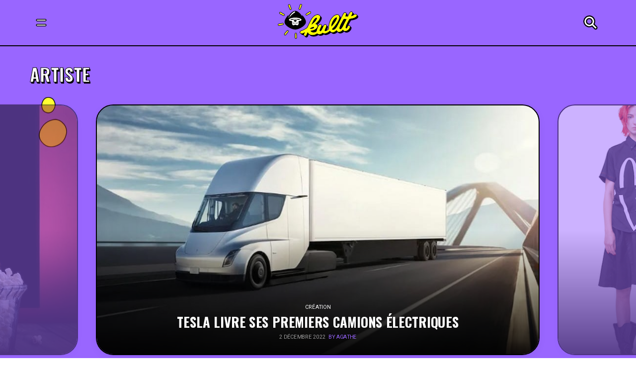

--- FILE ---
content_type: text/html; charset=UTF-8
request_url: https://kultt.fr/tag/artiste/page/6/
body_size: 28296
content:
<!DOCTYPE html>
<html class="no-touch" lang="fr-FR" xmlns="http://www.w3.org/1999/xhtml">
<head>
<meta http-equiv="Content-Type" content="text/html; charset=UTF-8">
<meta name="viewport" content="width=device-width, initial-scale=1">
<link rel="profile" href="https://gmpg.org/xfn/11">
<link rel="pingback" href="">
<meta name='robots' content='index, follow, max-image-preview:large, max-snippet:-1, max-video-preview:-1' />

	<!-- This site is optimized with the Yoast SEO plugin v26.7 - https://yoast.com/wordpress/plugins/seo/ -->
	<title>artiste - Page 6 sur 6 - KULTT</title><link rel="preload" as="style" href="https://fonts.googleapis.com/css?family=Oswald%3A200%2C300%2Cregular%2C500%2C600%2C700%7CRoboto%3A100%2C100italic%2C300%2C300italic%2Cregular%2Citalic%2C500%2C500italic%2C700%2C700italic%2C900%2C900italic&#038;subset=cyrillic%2Ccyrillic-ext%2Clatin%2Clatin-ext%2Cvietnamese%2Cgreek%2Cgreek-ext&#038;display=swap" /><link rel="stylesheet" href="https://fonts.googleapis.com/css?family=Oswald%3A200%2C300%2Cregular%2C500%2C600%2C700%7CRoboto%3A100%2C100italic%2C300%2C300italic%2Cregular%2Citalic%2C500%2C500italic%2C700%2C700italic%2C900%2C900italic&#038;subset=cyrillic%2Ccyrillic-ext%2Clatin%2Clatin-ext%2Cvietnamese%2Cgreek%2Cgreek-ext&#038;display=swap" media="print" onload="this.media='all'" /><noscript><link rel="stylesheet" href="https://fonts.googleapis.com/css?family=Oswald%3A200%2C300%2Cregular%2C500%2C600%2C700%7CRoboto%3A100%2C100italic%2C300%2C300italic%2Cregular%2Citalic%2C500%2C500italic%2C700%2C700italic%2C900%2C900italic&#038;subset=cyrillic%2Ccyrillic-ext%2Clatin%2Clatin-ext%2Cvietnamese%2Cgreek%2Cgreek-ext&#038;display=swap" /></noscript>
	<link rel="canonical" href="https://kultt.fr/tag/artiste/page/6/" />
	<link rel="prev" href="https://kultt.fr/tag/artiste/page/5/" />
	<meta property="og:locale" content="fr_FR" />
	<meta property="og:type" content="article" />
	<meta property="og:title" content="artiste - Page 6 sur 6 - KULTT" />
	<meta property="og:url" content="https://kultt.fr/tag/artiste/" />
	<meta property="og:site_name" content="KULTT" />
	<meta property="og:image" content="https://kultt.fr/wp-content/uploads/2022/01/KULTT_partage.jpg" />
	<meta property="og:image:width" content="1200" />
	<meta property="og:image:height" content="630" />
	<meta property="og:image:type" content="image/jpeg" />
	<meta name="twitter:card" content="summary_large_image" />
	<meta name="twitter:site" content="@kultt_fr" />
	<script type="application/ld+json" class="yoast-schema-graph">{"@context":"https://schema.org","@graph":[{"@type":"CollectionPage","@id":"https://kultt.fr/tag/artiste/","url":"https://kultt.fr/tag/artiste/page/6/","name":"artiste - Page 6 sur 6 - KULTT","isPartOf":{"@id":"https://kultt.fr/#website"},"primaryImageOfPage":{"@id":"https://kultt.fr/tag/artiste/page/6/#primaryimage"},"image":{"@id":"https://kultt.fr/tag/artiste/page/6/#primaryimage"},"thumbnailUrl":"https://kultt.fr/wp-content/uploads/2011/02/izziyana-suhaimi-broderie.jpg","breadcrumb":{"@id":"https://kultt.fr/tag/artiste/page/6/#breadcrumb"},"inLanguage":"fr-FR"},{"@type":"ImageObject","inLanguage":"fr-FR","@id":"https://kultt.fr/tag/artiste/page/6/#primaryimage","url":"https://kultt.fr/wp-content/uploads/2011/02/izziyana-suhaimi-broderie.jpg","contentUrl":"https://kultt.fr/wp-content/uploads/2011/02/izziyana-suhaimi-broderie.jpg","width":390,"height":280},{"@type":"BreadcrumbList","@id":"https://kultt.fr/tag/artiste/page/6/#breadcrumb","itemListElement":[{"@type":"ListItem","position":1,"name":"Accueil","item":"https://kultt.fr/"},{"@type":"ListItem","position":2,"name":"artiste"}]},{"@type":"WebSite","@id":"https://kultt.fr/#website","url":"https://kultt.fr/","name":"KULTT","description":"","publisher":{"@id":"https://kultt.fr/#organization"},"potentialAction":[{"@type":"SearchAction","target":{"@type":"EntryPoint","urlTemplate":"https://kultt.fr/?s={search_term_string}"},"query-input":{"@type":"PropertyValueSpecification","valueRequired":true,"valueName":"search_term_string"}}],"inLanguage":"fr-FR"},{"@type":"Organization","@id":"https://kultt.fr/#organization","name":"KULTT","url":"https://kultt.fr/","logo":{"@type":"ImageObject","inLanguage":"fr-FR","@id":"https://kultt.fr/#/schema/logo/image/","url":"https://kultt.fr/wp-content/uploads/2022/01/Logo_Mobile_02.svg","contentUrl":"https://kultt.fr/wp-content/uploads/2022/01/Logo_Mobile_02.svg","width":1,"height":1,"caption":"KULTT"},"image":{"@id":"https://kultt.fr/#/schema/logo/image/"},"sameAs":["https://www.facebook.com/kultt.fr","https://x.com/kultt_fr","https://www.instagram.com/kultt.fr/","https://www.linkedin.com/company/golem13/","https://www.youtube.com/channel/UCItZCBZtBm3-jruHJVYXcvA"]}]}</script>
	<!-- / Yoast SEO plugin. -->


<link rel='dns-prefetch' href='//fonts.googleapis.com' />
<link rel='dns-prefetch' href='//maxcdn.bootstrapcdn.com' />
<link href='https://fonts.gstatic.com' crossorigin rel='preconnect' />
<link rel="alternate" type="application/rss+xml" title="KULTT &raquo; Flux" href="https://kultt.fr/feed/" />
<link rel="alternate" type="application/rss+xml" title="KULTT &raquo; Flux des commentaires" href="https://kultt.fr/comments/feed/" />
<link rel="alternate" type="application/rss+xml" title="KULTT &raquo; Flux de l’étiquette artiste" href="https://kultt.fr/tag/artiste/feed/" />
<style id='wp-img-auto-sizes-contain-inline-css' type='text/css'>
img:is([sizes=auto i],[sizes^="auto," i]){contain-intrinsic-size:3000px 1500px}
/*# sourceURL=wp-img-auto-sizes-contain-inline-css */
</style>
<link rel='stylesheet' id='dashicons-css' href='https://kultt.fr/wp-includes/css/dashicons.min.css?ver=6.9' type='text/css' media='all' />
<link rel='stylesheet' id='post-views-counter-frontend-css' href='https://kultt.fr/wp-content/plugins/post-views-counter/css/frontend.css?ver=1.7.0' type='text/css' media='all' />
<link rel='stylesheet' id='sbi_styles-css' href='https://kultt.fr/wp-content/plugins/instagram-feed/css/sbi-styles.min.css?ver=6.10.0' type='text/css' media='all' />
<style id='classic-theme-styles-inline-css' type='text/css'>
/*! This file is auto-generated */
.wp-block-button__link{color:#fff;background-color:#32373c;border-radius:9999px;box-shadow:none;text-decoration:none;padding:calc(.667em + 2px) calc(1.333em + 2px);font-size:1.125em}.wp-block-file__button{background:#32373c;color:#fff;text-decoration:none}
/*# sourceURL=/wp-includes/css/classic-themes.min.css */
</style>

<style id='woocommerce-inline-inline-css' type='text/css'>
.woocommerce form .form-row .required { visibility: visible; }
/*# sourceURL=woocommerce-inline-inline-css */
</style>
<link rel='stylesheet' id='cff-css' href='https://kultt.fr/wp-content/plugins/custom-facebook-feed/assets/css/cff-style.min.css?ver=4.3.4' type='text/css' media='all' />
<link rel='stylesheet' id='sb-font-awesome-css' href='https://maxcdn.bootstrapcdn.com/font-awesome/4.7.0/css/font-awesome.min.css?ver=6.9' type='text/css' media='all' />
<link rel='stylesheet' id='uncode-style-css' href='https://kultt.fr/wp-content/themes/uncode/library/css/style.css?ver=991602875' type='text/css' media='all' />
<style id='uncode-style-inline-css' type='text/css'>

@media (max-width: 959px) { .navbar-brand > * { height: 50px !important;}}
@media (min-width: 960px) { .limit-width { max-width: 1200px; margin: auto;}}
.menu-primary ul.menu-smart > li > a, .menu-primary ul.menu-smart li.dropdown > a, .menu-primary ul.menu-smart li.mega-menu > a, .vmenu-container ul.menu-smart > li > a, .vmenu-container ul.menu-smart li.dropdown > a { text-transform: uppercase; }
.menu-primary ul.menu-smart ul a, .vmenu-container ul.menu-smart ul a { text-transform: uppercase; }
body.menu-custom-padding .col-lg-0.logo-container, body.menu-custom-padding .col-lg-2.logo-container, body.menu-custom-padding .col-lg-12 .logo-container, body.menu-custom-padding .col-lg-4.logo-container { padding-top: 18px; padding-bottom: 18px; }
body.menu-custom-padding .col-lg-0.logo-container.shrinked, body.menu-custom-padding .col-lg-2.logo-container.shrinked, body.menu-custom-padding .col-lg-12 .logo-container.shrinked, body.menu-custom-padding .col-lg-4.logo-container.shrinked { padding-top: 9px; padding-bottom: 9px; }
@media (max-width: 959px) { body.menu-custom-padding .menu-container .logo-container { padding-top: 18px !important; padding-bottom: 18px !important; } }
#changer-back-color { transition: background-color 1000ms cubic-bezier(0.25, 1, 0.5, 1) !important; } #changer-back-color > div { transition: opacity 1000ms cubic-bezier(0.25, 1, 0.5, 1) !important; } body.bg-changer-init.disable-hover .main-wrapper .style-light,  body.bg-changer-init.disable-hover .main-wrapper .style-light h1,  body.bg-changer-init.disable-hover .main-wrapper .style-light h2, body.bg-changer-init.disable-hover .main-wrapper .style-light h3, body.bg-changer-init.disable-hover .main-wrapper .style-light h4, body.bg-changer-init.disable-hover .main-wrapper .style-light h5, body.bg-changer-init.disable-hover .main-wrapper .style-light h6, body.bg-changer-init.disable-hover .main-wrapper .style-light a, body.bg-changer-init.disable-hover .main-wrapper .style-dark, body.bg-changer-init.disable-hover .main-wrapper .style-dark h1, body.bg-changer-init.disable-hover .main-wrapper .style-dark h2, body.bg-changer-init.disable-hover .main-wrapper .style-dark h3, body.bg-changer-init.disable-hover .main-wrapper .style-dark h4, body.bg-changer-init.disable-hover .main-wrapper .style-dark h5, body.bg-changer-init.disable-hover .main-wrapper .style-dark h6, body.bg-changer-init.disable-hover .main-wrapper .style-dark a { transition: color 1000ms cubic-bezier(0.25, 1, 0.5, 1) !important; } body.bg-changer-init.disable-hover .main-wrapper .heading-text-highlight-inner { transition-property: right, background; transition-duration: 1000ms }
/*# sourceURL=uncode-style-inline-css */
</style>
<link rel='stylesheet' id='uncode-woocommerce-css' href='https://kultt.fr/wp-content/themes/uncode/library/css/woocommerce.css?ver=991602875' type='text/css' media='all' />
<link rel='stylesheet' id='uncode-icons-css' href='https://kultt.fr/wp-content/themes/uncode/library/css/uncode-icons.css?ver=991602875' type='text/css' media='all' />
<link rel='stylesheet' id='uncode-custom-style-css' href='https://kultt.fr/wp-content/themes/uncode/library/css/style-custom.css?ver=991602875' type='text/css' media='all' />
<style id='uncode-custom-style-inline-css' type='text/css'>
.style-back_color-313870-bg { background-color:#9966ff; }.style-back_color-148410-bg { background-color:#9966ff; }
/*# sourceURL=uncode-custom-style-inline-css */
</style>
<link rel='stylesheet' id='child-style-css' href='https://kultt.fr/wp-content/themes/uncode-child/style.css?ver=508920832' type='text/css' media='all' />
<link rel='stylesheet' id='sib-front-css-css' href='https://kultt.fr/wp-content/plugins/mailin/css/mailin-front.css?ver=6.9' type='text/css' media='all' />
<script type="text/javascript" src="https://kultt.fr/wp-includes/js/jquery/jquery.min.js?ver=3.7.1" id="jquery-core-js"></script>
<script type="text/javascript" src="https://kultt.fr/wp-content/plugins/woocommerce/assets/js/jquery-blockui/jquery.blockUI.min.js?ver=2.7.0-wc.10.4.3" id="wc-jquery-blockui-js" data-wp-strategy="defer"></script>
<script type="text/javascript" id="wc-add-to-cart-js-extra">
/* <![CDATA[ */
var wc_add_to_cart_params = {"ajax_url":"/wp-admin/admin-ajax.php","wc_ajax_url":"/?wc-ajax=%%endpoint%%","i18n_view_cart":"Voir le panier","cart_url":"https://kultt.fr/panier/","is_cart":"","cart_redirect_after_add":"yes"};
//# sourceURL=wc-add-to-cart-js-extra
/* ]]> */
</script>
<script type="text/javascript" src="https://kultt.fr/wp-content/plugins/woocommerce/assets/js/frontend/add-to-cart.min.js?ver=10.4.3" id="wc-add-to-cart-js" data-wp-strategy="defer"></script>
<script type="text/javascript" src="https://kultt.fr/wp-content/plugins/woocommerce/assets/js/js-cookie/js.cookie.min.js?ver=2.1.4-wc.10.4.3" id="wc-js-cookie-js" defer="defer" data-wp-strategy="defer"></script>
<script type="text/javascript" id="woocommerce-js-extra">
/* <![CDATA[ */
var woocommerce_params = {"ajax_url":"/wp-admin/admin-ajax.php","wc_ajax_url":"/?wc-ajax=%%endpoint%%","i18n_password_show":"Afficher le mot de passe","i18n_password_hide":"Masquer le mot de passe"};
//# sourceURL=woocommerce-js-extra
/* ]]> */
</script>
<script type="text/javascript" src="https://kultt.fr/wp-content/plugins/woocommerce/assets/js/frontend/woocommerce.min.js?ver=10.4.3" id="woocommerce-js" defer="defer" data-wp-strategy="defer"></script>
<script type="text/javascript" src="https://kultt.fr/wp-content/plugins/uncode-js_composer/assets/js/vendors/woocommerce-add-to-cart.js?ver=6.9.0" id="vc_woocommerce-add-to-cart-js-js"></script>
<script type="text/javascript" id="uncode-init-js-extra">
/* <![CDATA[ */
var SiteParameters = {"days":"jours","hours":"heures","minutes":"minutes","seconds":"secondes","constant_scroll":"on","scroll_speed":"2","parallax_factor":"0.25","loading":"Chargement...","slide_name":"slide","slide_footer":"footer","ajax_url":"https://kultt.fr/wp-admin/admin-ajax.php","nonce_adaptive_images":"06fa596844","nonce_srcset_async":"727d0864e2","enable_debug":"","block_mobile_videos":"","is_frontend_editor":"","main_width":["1200","px"],"mobile_parallax_allowed":"1","wireframes_plugin_active":"","sticky_elements":"off","lazyload_type":"","resize_quality":"90","register_metadata":"","bg_changer_time":"1000","update_wc_fragments":"1","optimize_shortpixel_image":"","custom_cursor_selector":"[href], .trigger-overlay, .owl-next, .owl-prev, .owl-dot, input[type=\"submit\"], button[type=\"submit\"], a[class^=\"ilightbox\"], .ilightbox-thumbnail, .ilightbox-prev, .ilightbox-next, .overlay-close, .unmodal-close, .qty-inset \u003E span, .share-button li, .uncode-post-titles .tmb.tmb-click-area, .btn-link, .tmb-click-row .t-inside, .lg-outer button, .lg-thumb img","mobile_parallax_animation":"","lbox_enhanced":"","native_media_player":"","vimeoPlayerParams":"?autoplay=0","ajax_filter_key_search":"key","ajax_filter_key_unfilter":"unfilter"};
//# sourceURL=uncode-init-js-extra
/* ]]> */
</script>
<script type="text/javascript" src="https://kultt.fr/wp-content/themes/uncode/library/js/init.js?ver=991602875" id="uncode-init-js"></script>
<script type="text/javascript" id="sib-front-js-js-extra">
/* <![CDATA[ */
var sibErrMsg = {"invalidMail":"Veuillez entrer une adresse e-mail valide.","requiredField":"Veuillez compl\u00e9ter les champs obligatoires.","invalidDateFormat":"Veuillez entrer une date valide.","invalidSMSFormat":"Veuillez entrer une num\u00e9ro de t\u00e9l\u00e9phone valide."};
var ajax_sib_front_object = {"ajax_url":"https://kultt.fr/wp-admin/admin-ajax.php","ajax_nonce":"0bb20dedee","flag_url":"https://kultt.fr/wp-content/plugins/mailin/img/flags/"};
//# sourceURL=sib-front-js-js-extra
/* ]]> */
</script>
<script type="text/javascript" src="https://kultt.fr/wp-content/plugins/mailin/js/mailin-front.js?ver=1768456493" id="sib-front-js-js"></script>
<link rel="https://api.w.org/" href="https://kultt.fr/wp-json/" /><link rel="alternate" title="JSON" type="application/json" href="https://kultt.fr/wp-json/wp/v2/tags/615" />			<!-- DO NOT COPY THIS SNIPPET! Start of Page Analytics Tracking for HubSpot WordPress plugin v11.3.37-->
			<script class="hsq-set-content-id" data-content-id="listing-page">
				var _hsq = _hsq || [];
				_hsq.push(["setContentType", "listing-page"]);
			</script>
			<!-- DO NOT COPY THIS SNIPPET! End of Page Analytics Tracking for HubSpot WordPress plugin -->
				<noscript><style>.woocommerce-product-gallery{ opacity: 1 !important; }</style></noscript>
	<link rel="icon" href="https://kultt.fr/wp-content/uploads/2021/11/cropped-KULTT_Favicon-1-32x32.png" sizes="32x32" />
<link rel="icon" href="https://kultt.fr/wp-content/uploads/2021/11/cropped-KULTT_Favicon-1-192x192.png" sizes="192x192" />
<link rel="apple-touch-icon" href="https://kultt.fr/wp-content/uploads/2021/11/cropped-KULTT_Favicon-1-180x180.png" />
<meta name="msapplication-TileImage" content="https://kultt.fr/wp-content/uploads/2021/11/cropped-KULTT_Favicon-1-270x270.png" />
		<style type="text/css" id="wp-custom-css">
			/* TAXONOMIES */ 

.row-breadcrumb.row-breadcrumb-light{
	background-color:rgba(0,0,0,0); 
	border-color:rgba(0,0,0,0); 
	margin:-20px!important
}

.single-post p a{
	border-bottom:1px dotted #9966FE; 
	color: #9966FE
}

.post-views{
	display:none
}

.copyright a{
	color:white!important
}
}

.author p{
	font-size:17px; 
	color:black!important;
	font-family:roboto; 
	font-weight:400;
}

.category-jeux-video #page-header p,
.category-bons-plans #page-header p,
.category-vintage #page-header p {
	color:black
}


.blog #row-unique-1{
	background-color:#FF99FF
}

.category #page-header .z-10 {
	font-size:17px; 
	font-family:roboto; 
	font-weight:400;
	line-height:24px; 
	max-width:90%; 
	margin-top:20px; 
	color:black!important;
}


#main-logo img{
	height:70px!important; 
	top:-10px!important; 
	position:relative
}

.carousel-not-active-opacity.owl-carousel-wrapper .owl-item:not(.index-active) .tmb{opacity:0.5!important}

.z-10{
	position:relative; 
	z-index:20;
}

.woocommerce .form-row .input-text{
	border-radius:20px; 
}

#ship-to-different-address {
color:black!important;
text-shadow: none!important;
-webkit-text-stroke: unset!important;
	text-stroke: none;
	text-transform:none; 
	font-weight:500; 
}

fieldset#wc-stripe-cc-form{
	background-color:#FF99FF!important; 
	border-radius:20px;
}


#stripe-payment-data input{
	border-radius:20px!important
}



.tag #row-unique-1{
	background-color:#ffff32
}

.woocommerce-message.wc-notice{
	background-color:white!important; 
	border-radius:50px;
	font-weight:600;
}

.woocommerce-message.wc-notice a{
	letter-spacing:0;
}

table.shop_table.shop_table_responsive.cart.woocommerce-cart-form__contents{
	background-color: #FF99FF; 
	padding:20px; 
	border:1px solid; 
	border-radius:20px;
}

.product-thumbnail img{
	background-color:white; 
	border-radius:20px!important
}

button[type="submit"]:not(.btn-custom-typo):not(.btn-inherit),
input#coupon_code{
	border-radius:50px; 
	font-size:15px!important; 
	letter-spacing:0
}

span.woocommerce-Price-amount.amount{
	font-weight:600
}
.single-product .row-breadcrumb.row-breadcrumb-light{background-color:#ffff32}


.menu-accordion ul.menu-smart > li > a{
	display:flex;
	align-items:center
}

.navigation a span{
	display:none!important
}

#index-624650-head-desktop .t-entry-meta span{
	margin-top:-1px
}

#index-624650-head-desktop .t-entry-meta{
	margin-top:8px!important
}



.row-breadcrumb.text-left .breadcrumb-title{display:none
	}

button[type="submit"]:not(.btn-custom-typo):not(.btn-inherit){
	font-size:12px; 
	background-color:black; 
	color:white!important
}

.style-light .shop_table, .style-dark .style-light .shop_table, .style-light .woocommerce-pagination, .style-dark .style-light .woocommerce-pagination, .style-light .woocommerce .woocommerce-breadcrumb, .style-dark .style-light .woocommerce .woocommerce-breadcrumb, .style-light .widget ul.product_list_widget li, .style-dark .style-light .widget ul.product_list_widget li, .style-light .widget_shopping_cart .total, .style-dark .style-light .widget_shopping_cart .total, .style-light .widget_shopping_cart .buttons, .style-dark .style-light .widget_shopping_cart .buttons, .style-light .widget_layered_nav_filters ul li a, .style-dark .style-light .widget_layered_nav_filters ul li a, .style-light .widget_price_filter .ui-slider .ui-slider-handle, .style-dark .style-light .widget_price_filter .ui-slider .ui-slider-handle, .style-light .widget_price_filter .price_slider_wrapper .ui-widget-content, .style-dark .style-light .widget_price_filter .price_slider_wrapper .ui-widget-content, .style-light .row-related, .style-dark .style-light .row-related, .style-light .payment_methods .about_paypal, .style-dark .style-light .payment_methods .about_paypal, .style-light .wootabs .tab-content:not(.vertical), .style-dark .style-light .wootabs .tab-content:not(.vertical), .style-light .woocommerce-checkout-review-order-table, .style-dark .style-light .woocommerce-checkout-review-order-table, .style-light .woocommerce-billing-fields__field-wrapper, .style-dark .style-light .woocommerce-billing-fields__field-wrapper, .style-light .woocommerce-shipping-fields, .style-dark .style-light .woocommerce-shipping-fields, .style-light #payment, .style-dark .style-light #payment, .style-light .form-row.place-order, .style-dark .style-light .form-row.place-order, .style-light .woocommerce-form-login, .style-dark .style-light .woocommerce-form-login, .style-light .woocommerce-MyAccount-content table.woocommerce-MyAccount-orders .woocommerce-orders-table__cell-order-number a, .style-dark .style-light .woocommerce-MyAccount-content table.woocommerce-MyAccount-orders .woocommerce-orders-table__cell-order-number a, .style-light .woocommerce-MyAccount-content table.woocommerce-MyAccount-orders .woocommerce-orders-table__cell-order-actions a, .style-dark .style-light .woocommerce-MyAccount-content table.woocommerce-MyAccount-orders .woocommerce-orders-table__cell-order-actions a, .style-light .woocommerce-MyAccount-content table.woocommerce-table--order-downloads .download-product a, .style-dark .style-light .woocommerce-MyAccount-content table.woocommerce-table--order-downloads .download-product a, .style-light .woocommerce-MyAccount-content table.woocommerce-table--order-downloads .download-file a, .style-dark .style-light .woocommerce-MyAccount-content table.woocommerce-table--order-downloads .download-file a, .style-light .woocommerce-MyAccount-content table.account-payment-methods-table .payment-method-actions a, .style-dark .style-light .woocommerce-MyAccount-content table.account-payment-methods-table .payment-method-actions a, .style-light .woocommerce-Addresses, .style-dark .style-light .woocommerce-Addresses, .style-light .uncode-sidecart-wrapper li.mini_cart_item, .style-dark .style-light .uncode-sidecart-wrapper li.mini_cart_item, .style-light .uncode-sidecart-wrapper .woocommerce-mini-cart-header, .style-dark .style-light .uncode-sidecart-wrapper .woocommerce-mini-cart-header,
.style-light .ui-br, .style-dark .style-light .ui-br, .style-light hr, .style-dark .style-light hr, .style-light pre, .style-dark .style-light pre, .style-light table, .style-dark .style-light table, .style-light table td, .style-dark .style-light table td, .style-light table th, .style-dark .style-light table th, .style-light input, .style-dark .style-light input, .style-light textarea, .style-dark .style-light textarea, .style-light select, .style-dark .style-light select, .style-light .seldiv, .style-dark .style-light .seldiv, .style-light .select2-choice, .style-dark .style-light .select2-choice, .style-light .select2-selection--single, .style-dark .style-light .select2-selection--single, .style-light fieldset, .style-dark .style-light fieldset, .style-light .seldiv:before, .style-dark .style-light .seldiv:before, .style-light .tab-container .nav-tabs, .style-dark .style-light .tab-container .nav-tabs, .style-light .nav-tabs > li.active > a, .style-dark .style-light .nav-tabs > li.active > a, .style-light .border-100 .tab-content::before, .style-dark .style-light .border-100 .tab-content::before, .style-light .vertical-tab-menu .nav-tabs, .style-dark .style-light .vertical-tab-menu .nav-tabs, .style-light .tab-content.vertical, .style-dark .style-light .tab-content.vertical, .style-light .panel, .style-dark .style-light .panel, .style-light .panel-group .panel-heading + .panel-collapse .panel-body, .style-dark .style-light .panel-group .panel-heading + .panel-collapse .panel-body, .style-light .divider:before, .style-dark .style-light .divider:before, .style-light .divider:after, .style-dark .style-light .divider:after, .style-light .plan, .style-dark .style-light .plan, .style-light .plan .plan-title, .style-dark .style-light .plan .plan-title, .style-light .plan .item-list > li, .style-dark .style-light .plan .item-list > li, .style-light .plan .plan-button, .style-dark .style-light .plan .plan-button, .style-light .uncode-single-media-wrapper.img-thumbnail:not(.single-advanced), .style-dark .style-light .uncode-single-media-wrapper.img-thumbnail:not(.single-advanced), .style-light .post-share, .style-dark .style-light .post-share, .style-light .post-tag-share-container, .style-dark .style-light .post-tag-share-container, .style-light .widget-container .widget-title, .style-dark .style-light .widget-container .widget-title, .style-light .widget-container.widget_calendar #wp-calendar caption, .style-dark .style-light .widget-container.widget_calendar #wp-calendar caption, .style-light .widget-container.widget_calendar .wp-calendar-nav, .style-dark .style-light .widget-container.widget_calendar .wp-calendar-nav, .style-light .widget-collapse-content:after, .style-dark .style-light .widget-collapse-content:after, .style-light #comments .comment-list .comments-list:first-child, .style-dark .style-light #comments .comment-list .comments-list:first-child, .style-light #respond .comment-list .comments-list:first-child, .style-dark .style-light #respond .comment-list .comments-list:first-child, .style-light #comments .comments-list .comment-content, .style-dark .style-light #comments .comments-list .comment-content, .style-light #respond .comments-list .comment-content, .style-dark .style-light #respond .comments-list .comment-content, .style-light ul.dwls_search_results, .style-dark .style-light ul.dwls_search_results, .style-light ul.dwls_search_results li, .style-dark .style-light ul.dwls_search_results li, .style-light .widget-container .tagcloud a, .style-dark .style-light .widget-container .tagcloud a{border-color:black; 
}

span.t-entry-category.t-entry-tax a[href*="musique"]{
color:#9966FF!important}

.category-musique
.uncode-divider-wrap path{
	fill:#9966FF
}

.post-after .uncode-divider-wrap path{fill:white!important}

.blog  #colophon .uncode-divider-wrap path,
.author #colophon .uncode-divider-wrap path {
	fill:#FF99FF!important
}

.category-bons-plans .uncode-divider-wrap path {
	fill:#FFFFFF!important
}



.page-id-128048 #colophon .uncode-divider-wrap path{
	fill:#FF99FF
}

.bloc-soutient {
	border-radius:36px; 
	border:2px solid black!important
}

.bloc-soutient .trois-d span{
	font-size:50px!important; 
	margin-left:-30px!important
}

.pagination>li .current, .navigation>li .current, .pagination>li .current:hover, .navigation>li .current:hover, .pagination>li .current:focus, .navigation>li .current:focus{
	background-color:#ffff32; 
	border:2px solid black; 
	font-size:14px; 
	display:flex; 
	align-items:center; 
	justify-content:center; 
	width:35px; 
	height:35px; 
	padding-left:3px;
}

a.btn.btn-link.text-default-color i,
span.btn.btn-link.btn-disable-hover i{
	background-color:white; 
	height:35px; 
	width:35px; 
	display:flex; 
	align-items:center; 
	justify-content:center; 
	border-radius:50%; 
	border:2px solid black; 
font-size:16px; 
}

#index-624650-head-mobile .tmb,
#index-624650-head-desktop .tmb,
#index-112530 .tmb{
	transition: transform 1s cubic-bezier(0.19, 1, 0.22, 1);}

#index-624650-head-mobile .tmb:hover,
#index-624650-head-desktop .tmb:hover,
#index-624650-head .tmb:hover,
#index-112530 .tmb:hover{
    transform: scale(0.97);
}

.post-103544 img{
	border:none!important
}



.category-musique .style-accent-bg,
.category-musique .style-back_color-313870-bg{
	background-color:#9966FF!important
}

.category-bons-plans .style-accent-bg,
.category-bons-plans .style-back_color-313870-bg{
	background-color:#FFFFFF!important
}


.date-info:before{content:'Publié le '}

.uncode-info-box {
	font-size:16px!important
}

.uncode-info-box span.uncode-ib-separator{
	margin-right:0px
}

.search-results .style-accent-bg {background-color:#ffff32}

.overlay.open{
	opacity:1!important
}

.overlay.overlay-search .search-container form .search-container-inner input{font-family: Oswald;
font-size:40px; 
text-transform:uppercase}

.author-info{
	color:rgba(0,0,0,0)!important; 
	margin-left:-5px
}

.author-info:before{content:'par';
color:black; 
margin-right:-17px}

span.t-entry-category.t-entry-tax a[href*="cinema"]{
color:#FFC6FF!important}

.category-cinema
.uncode-divider-wrap path{
	fill:#FFC6FF
}

.category-cinema .style-accent-bg,
.category-cinema .style-back_color-313870-bg{
	background-color:#FFC6FF!important
}

span.t-entry-category.t-entry-tax a[href*="vintage"]{
color:#FFFF33!important}

.category-vintage
.uncode-divider-wrap path{
	fill:#FFFF33
}

.category-vintage .style-accent-bg,
.category-vintage .style-back_color-313870-bg{
	background-color:#FFFF33!important
}

span.t-entry-category.t-entry-tax a[href*="series"]{
color:#FF99FF!important}

.category-series
.uncode-divider-wrap path{
	fill:#FF99FF
}

.category-series .style-accent-bg,
.category-series .style-back_color-313870-bg{
	background-color:#FF99FF!important
}

span.t-entry-category.t-entry-tax a[href*="mode"]{
color:#6699FF!important}

.category-mode
.uncode-divider-wrap path{
	fill:#6699FF
}

.category-mode .style-accent-bg,
.category-mode .style-back_color-313870-bg{
	background-color:#6699FF!important
}

span.t-entry-category.t-entry-tax a[href*="creation"]{
color:#66FFFF!important}

.category-creation
.uncode-divider-wrap path{
	fill:#66FFFF
}

.category-creation .style-accent-bg,
.category-creation .style-back_color-313870-bg{
	background-color:#66FFFF!important
}

span.t-entry-category.t-entry-tax a[href*="art"]{
color:#0AFF99!important}

.category-art
.uncode-divider-wrap path{
	fill:#0AFF99
}

.category-art .style-accent-bg,
.category-art .style-back_color-313870-bg{
	background-color:#0AFF99!important
}

span.t-entry-category.t-entry-tax a[href*="jeux"]{
color:#99FF99!important}

.category-jeux-video
.uncode-divider-wrap path{
	fill:#99FF99
}

.category-jeux-video .style-accent-bg,
.category-jeux-video .style-back_color-313870-bg{
	background-color:#99FF99!important
}

span.t-entry-category.t-entry-tax a[href*="people"]{
color:#FFCC66!important}

.category-people
.uncode-divider-wrap path{
	fill:#FFCC66
}

.category-people .style-accent-bg,
.category-people .style-back_color-313870-bg{
	background-color:#FFCC66!important
}

span.t-entry-category.t-entry-tax a[href*="food"]{
color:#FF9770!important}

.category-food
.uncode-divider-wrap path{
	fill:#FF9770
}

.category-food .style-accent-bg,
.category-food .style-back_color-313870-bg{
	background-color:#FF9770!important
}

span.t-entry-category.t-entry-tax a[href*="buzz"]{
color:#FF6666!important}

.category-buzz
.uncode-divider-wrap path{
	fill:#FF6666
}

.category-buzz .style-accent-bg,
.category-buzz .style-back_color-313870-bg{
	background-color:#FF6666!important
}


/* BOUTON */ 


#payment button[type="submit"],
a.checkout-button.btn.btn-default.alt.wc-forward,
button.single_add_to_cart_button.button.alt.btn.btn-default.disabled.wc-variation-selection-needed,
button.single_add_to_cart_button,
a.custom-link.btn.border-width-0.black-btn.btn-default.btn-icon-left,
.btn-color-xsdn.btn-outline:not(.btn-text-skin),
.loadmore-button a{
  font-weight: 600;
  padding: 1.25em 2em;
  border: 2px solid black!important;
  border-radius: 40px!important;
  transform-style: preserve-3d;
  transition: transform 150ms cubic-bezier(0, 0, 0.58, 1), background 150ms cubic-bezier(0, 0, 0.58, 1);
	border-radius:20px; 
	padding:10px 20px!important;
	color: black!important; 
	font-size:18px!important; 
	letter-spacing:0.05em; 
	background-color:white!important;
		box-shadow:5px 6px 0px black!important

}
button.single_add_to_cart_button.button.alt.btn.btn-default.disabled.wc-variation-selection-needed:before,
button.single_add_to_cart_button:before,
a.custom-link.btn.border-width-0.black-btn.btn-default.btn-icon-left:before,
.loadmore-button a::before{
  position: absolute;
  content: "";
  width: 100%;
  height: 100%;
  top: -7px;
  left: 0;
  right: 0;
  bottom: 0;
  border-radius: inherit;
  transform: translate3d(0, 0.80em, -0.05em);
  transition: transform 150ms cubic-bezier(0, 0, 0.58, 1), box-shadow 150ms cubic-bezier(0, 0, 0.58, 1);
}
button.single_add_to_cart_button:hover,
a.custom-link.btn.border-width-0.black-btn.btn-default.btn-icon-left:hover,
.btn-color-xsdn.btn-outline:not(.btn-text-skin):hover,
.loadmore-button a:hover{
  background-color: black!important;
transform: translate(0, 0.25em);
	color:white!important; 
	border-color:black!important;
		font-size:18px!important; 
}
a.custom-link.btn.border-width-0.black-btn.btn-default.btn-icon-left:hover:before,
button.single_add_to_cart_button:hover:before
.loadmore-button a:hover:before {
  transform: translate3d(0, 0.5em, -1em);
		font-size:18px!important; 
}


div.product form.cart .variations{
	width:40%!important
}


.woocommerce .shop_table .quantity input[type="number"].qty:not(.btn-block), .woocommerce .quantity input[type="number"].qty:not(.btn-block),
div.product form.cart .variations select{
	background-color:rgba(0,0,0,0);
	border:2px solid;
	
}

/* BLOC HEADER */


#page-header{
margin-top:-50px}

#index-624650-head-desktop .t-entry-meta span,
#index-624650-head-mobile .t-entry-meta span,
#index-624650-head .t-entry-meta span{
	font-size:12px; 
	text-transform:uppercase; 
}

#index-624650-head-mobile .t-entry-category,
#index-624650-head-desktop .t-entry-category,
#index-624650-head .t-entry-category{
	margin-bottom:5px
}

span.t-entry-category:nth-of-type(3),
span.t-entry-category:nth-of-type(2),
span.t-entry-category.t-entry-tax:nth-of-type(2),
span.t-entry-category.t-entry-tax:nth-of-type(3),
span.t-entry-category.t-entry-tax:nth-of-type(4),
span.t-entry-category.t-cat-over-inner:nth-of-type(4),
span.t-entry-category.t-cat-over-inner:nth-of-type(3),
span.t-entry-category.t-cat-over-inner:nth-of-type(2),
#index-624650-head
.t-entry-meta span:nth-of-type(4),
#index-624650-head .t-entry-meta span:nth-of-type(3),
#index-624650-head .t-entry-meta span:nth-of-type(2){
	display:none!important
}

#index-624650-head-desktop .t-entry-meta,
#index-624650-head-mobile .t-entry-meta,
#index-624650-head
.t-entry-meta{
	display:inline-flex!important; 
}

#index-624650-head-desktop
.cat-comma,
#index-624650-head-mobile
.cat-comma,
#index-624650-head
.cat-comma{
	display:none!important
}

#index-624650-head-desktop
p.t-entry-meta.t-entry-author,
#index-624650-head-mobile
p.t-entry-meta.t-entry-author,
#index-624650-head
p.t-entry-meta.t-entry-author{
	margin-left:-6px;
}

#index-624650-head-mobile
h2.t-entry-title,
#index-624650-head-desktop
h2.t-entry-title,
#index-624650-head
h2.t-entry-title{
	font-size:30px!important; 
	line-height:30px!important;
	font-weight:800!important
}

#index-624650-head-mobile
.t-entry-category,
#index-624650-head-desktop
.t-entry-category,
#index-624650-head
.t-entry-category {
	font-weight:600!important
}

#index-624650-head-mobile
.t-entry-visual,
#index-624650-head-desktop
.t-entry-visual,
#index-624650-head
.t-entry-visual{
	border:2px solid black; 
	border-radius:35px!important
}

#index-624650-head-mobile
.t-entry-date,
#index-624650-head-desktop
.t-entry-date,
#index-624650-head
.t-entry-date  {color:rgba(255,255,255,0.6)!important; 
transform:translatey(-1px)!important
}

#index-624650-head-mobile
.tmb-username-text,
#index-624650-head-desktop
.tmb-username-text,
#index-624650-head
.tmb-username-text{
	color:#9966FF!important
}

#index-112530 .t-entry-meta{
display:inline-flex!important;
width:auto;
font-weight:400!important;
}

#index-112530 .t-entry-meta span{
	font-weight:400;
	font-size:13px!important;
color:#979797
}

#index-112530 p.t-entry-meta.t-entry-author{
	margin-left:-6px;
	color:#9966FF!important
}

#index-112530 .tmb-username-text{
	color:#9966FF!important; 
	font-weight:700!important
}

#index-112530 .t-entry-visual img{
	padding:15px; 
	border-radius:30px; 
	object-fit:cover
}

#index-112530 .t-inside{
	border-radius:30px!important; 
	border:2px solid black
}

.t-entry-text-tc.half-block-padding{
	margin-top:-20px
}


#index-794034 .tmb .t-entry a{
	font-size:25px
}

span.t-entry-category.t-cat-over-inner a{
	font-weight:800!important; 
	padding:5px 10px 2px; 
	border:2px solid black;
	border-radius:20px;
	color:black!important
}

span.t-entry-category.t-cat-over-inner a:hover{
	background-color:white; 
	color:black
}

.t-entry-text-tc.half-block-padding{min-height:170px!important}

#index-794034 .t-entry-category.t-entry-tax a{
		font-weight:800!important; 
	padding:2px 8px 0px!important; 
	border:2px solid black;
	border-radius:20px;
	color:black!important
}

.tmb a.tmb-term-evidence:not(.bordered-cat){
	color:black!important
}

.tmb .t-cat-over.t-cat-over-topleft{
	top:10px; 
	left:10px
}

.main-container .row-container .row-parent{
	padding: 36px 20px 36px 20px
}

.blob1{
	position:absolute!important;
	z-index:0; 
	  animation: blob 15s ease-in-out infinite, float 175s ease-in-out infinite;
}

.blob3{
		position:absolute!important;
	z-index:0; 
	top:490vh;
	right:100px!important;
  animation: blob 5s ease-in-out infinite, float 95s ease-in-out infinite;
}


.blob4{			position:absolute!important;
	z-index:0; 
	top:650vh;
	right:-200px!important;
   animation: blob 10s ease-in-out infinite, float 250s ease-in-out infinite;
}

.blob23{			position:absolute!important;
	z-index:0; 
	top:0vh;
	right:-200px!important;
   animation: blob 10s ease-in-out infinite, float 250s ease-in-out infinite;
}

.blob20{
	position:absolute!important;
	z-index:0; 
	top:10vh;
	right:-20px!important;
   animation: blob 10s ease-in-out infinite, float 250s ease-in-out infinite;
}

.blob8{
	position:absolute!important;
	z-index:0; 
	top:0vh;
	right:-20px!important;
   animation: blob 10s ease-in-out infinite, float 250s ease-in-out infinite;
}

.blob21{
		position:absolute!important;
	z-index:0; 
	top:0vh;
	right:-200px!important;
   animation: blob 40s ease-in-out infinite, float 250s ease-in-out infinite;
}

.blob2{
	position:absolute!important;
	top:130px;
	left:0px;
	z-index:0; 
	  animation: blob 8s ease-in-out infinite, float 155s ease-in-out infinite;
}

.blob5{
	position:absolute!important;
	top:-70px;
	left:0px;
	z-index:100; 
	  animation: blob 8s ease-in-out infinite, float 155s ease-in-out infinite;
}

.blob6{
	position:absolute!important;
	top:-90px;
	left:0px;
	z-index:0; 
animation: blob 15s ease-in-out infinite, float 145s ease-in-out infinite;
}

@keyframes blob { 
  0% { 
    border-radius: 65% 60% 35% 50% / 65% 38% 75% 36%; 
  } 
  25% { 
    border-radius: 89% 54% 62% 42% / 83% 45% 75% 63%; 
  } 
  50% { 
    border-radius: 65% 60% 35% 50% / 65% 38% 75% 36%;   } 
    25% { 
    border-radius: 46% 54% 50% 50% / 35% 61% 39% 65%; 
  } 
  50% { 
    border-radius: 61% 39% 67% 33% / 70% 50% 50% 30%;   } 
  75% { 
    border-radius: 89% 54% 62% 42% / 83% 45% 75% 63%; 
  } 
  100% { 
    border-radius: 65% 60% 35% 50% / 65% 38% 75% 36%;   } 
}

@keyframes float {
 0% {  transform: rotate(0deg) translateX(0%) translateY(0%); }
 25% {  transform: rotate(10deg) translateX(35%) translateY(-100%);}
 50% {  transform: rotate(0deg) translateX(-35%) translateY(100%);}
 100% {  transform: rotate(0deg) translateX(0%) translateY(0%); }
}

#index-794034 .t-inside {
	border:2px solid black; 
	border-radius:20px!important
}

#index-794034 .t-entry{
	padding:10px 0px 0px 10px
}

#index-794034 .t-entry-visual{
	margin:8px 0px 0px 10px!important; 
	border-radius: 20px!important; 
}




#index-794034
.t-entry-text-tc.half-block-padding{
	padding-bottom:7px!important
}


#index-794034 h2{
	font-size:14px
}

.footer-menu a{
	font-size:18px;
	font-family: Oswald; 
	font-weight:800
}

.copyright p{
	font-size:11px!important
}

.search-icon i,
.mobile-additional-icon i{
content:url(/wp-content/uploads/2021/11/Bouton_Mobile_Recherche.svg)
}

.mobile-menu-button.menu-button-overlay{
	content:url(/wp-content/uploads/2021/11/Icone_Menu_burger.svg); 
	padding:32px
}

/*.is_stuck .mobile-menu-button.menu-button-overlay{
	padding:17px
}*/

body.menu-overlay-center .menu-icons i:not(.fa-dropdown){
	font-size:30px
}

.is_stuck .menu-icons i:not(.fa-dropdown){
	font-size:25px!important
}

.woocommerce h2,
.woocommerce h3,
h1.product_title.entry-title,
.trois-d,
.trois-d span {
	font-weight:800;
	color:white!important;
	text-shadow: 1px 1px 0px #000, 2px 3px 0px rgba(0,0,0,1);
	-webkit-text-stroke: 1px black;
	text-transform:uppercase; 
	font-size:36px!important; 
	position:relative; 
	z-index:300;
}

.trois-d h2{
	font-size:30px!important; 
	text-align:left;
	padding-left:30px; 
	padding-right:50px
}


.social-facebook:before,
.fa-facebook:before{
	content: url(/wp-content/uploads/2021/11/Bouton_Mobile_Facebook_Blanc.svg)!important
}


.fa-youtube-play:before{
content:url(https://kultt.fr/wp-content/uploads/2021/12/Bouton_Mobile_Youtube_Blanc-1.svg)!important;
}

.social-paper-plane:before{
	content: url(https://kultt.fr/wp-content/uploads/2022/01/paperplan-2.svg)!important
}

.share-button li{
	margin-right:20px!important; 
}

.share-button{
	padding-bottom:30px
}


.social-twitter:before,
.fa-twitter:before{
	content:url(/wp-content/uploads/2021/11/Bouton_Mobile_Twitter_Blanc.svg)!important
}

.fa-instagram:before{
	content:url(/wp-content/uploads/2021/11/Bouton_Mobile_Instagram_Blanc.svg)
}

.share-button.share-inline .social.top li.social-pinterest,
.share-button.share-inline .social.top li.social-xing{
display: none !important;
}


.social-linkedin:before,
.fa-linkedin:before{
	content:url(/wp-content/uploads/2021/11/Bouton_Mobile_Linkedin_Blanc.svg)!important
}

.fa-tiktok:before{
	content:url(/wp-content/uploads/2021/11/Bouton_Mobile_Tiktok_Blanc.svg)
}

.uncode-vc-social a{margin-left:-10px!important; 
}

.uncode-vc-social{
	margin-left:15px
}

.social-icon{	transition:all 0.45s ease-in-out!important}

.social-icon:hover{
	transform:scale(1.1)!important
}


/* MENU OVERLAY */

.menu-sidebar-inner{
	margin-top:50px!important
}

.menu-primary-inner a{
color:black!important;
		border-radius:50px!important; 
}

.menu-primary-inner span{
	margin-left:50px; 
}


.menu-primary-inner li{
	margin-bottom:30px; 
	width:350px; 
	margin:0 auto; 
	border-radius:50px!important;
	margin-bottom:15px;
}

.menu-accordion ul.menu-smart > li > a{height:45px;}

.menu-primary-inner a:before{
	position:absolute;
	top:4px; 
	left:20px;
}

.menu-smart a span{
	font-size:30px; 
}

.menu-primary-inner a{
	text-align:left!important; 
	padding-left:35px!important
}

/* MENU SOUTENEZ */

.menu-item-128056 a:before,
.menu-item-128056 a[title="SOUTENEZ KULTT"]:before{
	content:url(/wp-content/uploads/2021/12/pull-edlimit-1.svg);
	padding-right:20px;
}

.menu-item-128056 a{
	background-color: #ffff32; 
}

/* MUSIQUE */ 

.menu-item-103242 a:before{
	content:url(/wp-content/uploads/2021/12/Icon_Mobile_Musique-3.svg);
	padding-right:20px;
}


.menu-item-103242 a{
	background-color: #9966FF; 
}

/* MODE */ 

.menu-item-133789 a:before,
.menu-item-103243 a:before,
a[title="Mode"]:before{
	content:url(/wp-content/uploads/2021/12/Icon_Mobile_Mode-1-1.svg);
	padding-right:20px;
}

.menu-item-133789 a,
.menu-item-103243 a{
	background-color: #6699FF; 
}

/* CINEMA */ 

.menu-item-103244 a:before,
a[title="Cinema"]:before{
	content:url(/wp-content/uploads/2021/12/Icon_Mobile_Cinéma-1.svg);
	padding-right:20px;
}

.menu-item-103244 a{
	background-color: #FFC6FF; 
}

/* SERIES */ 

.menu-item-103245 a:before,
a[title="Series"]:before{
	content:url(/wp-content/uploads/2021/12/Icon_Mobile_Séries-1.svg);
	padding-right:20px;
}

.menu-item-103245 a{
	background-color: #FF99FF; 
}

/* BUZZ */ 

.menu-item-103246 a:before,
a[title="Buzz"]:before{
	content:url(/wp-content/uploads/2021/12/Icon_Mobile_Buzz-1.svg);
	padding-right:20px;
}

.menu-item-103246 a{
	background-color: #FF6666; 
}

/* FOOD */ 

.menu-item-103247 a:before,
a[title="Food"]:before{
	content:url(/wp-content/uploads/2021/12/Icon_Mobile_Food-1.svg);
	padding-right:20px;
}

.menu-item-103247 a{
	background-color: #FF9770; 
}

/* JEUX VIDEO */ 

.menu-item-103248 a:before,
a[title="Jeux Videos"]:before{
	content:url(/wp-content/uploads/2021/12/Icon_Mobile_JV-1.svg);
	padding-right:20px;
}

.menu-item-103248 a{
	background-color: #99FF99; 
}

/* PEOPLE */ 

.menu-item-103249 a:before,
a[title="People"]:before{
	content:url(/wp-content/uploads/2021/12/Icon_Mobile_People-1.svg);
	padding-right:20px;
}

.menu-item-103249 a{
	background-color: #FFCC66; 
}

/* BONS PLANS */ 

.menu-item-133014 a:before,
.menu-item-103250  a:before,
a[title="Bons Plans"]:before{
	content:url(/wp-content/uploads/2021/12/Icon_Mobile_BonsPlans-1.svg);
	padding-right:20px;
}

.menu-item-133014 a,
.menu-item-103250  a{
	background-color: #FFFFFF; 
}


/* CREATIONS */ 

.menu-item-103251  a:before,
a[title="Creations"]:before{
	content:url(/wp-content/uploads/2021/12/Icon_Mobile_Creation-1.svg);
	padding-right:20px;
}

.menu-item-103251  a{
	background-color: #66FFFF; 
}

.menu-sidebar.main-menu-container.open-items{
	height:150vh
}

/* ART */ 

.menu-item-103451  a:before,
a[title="Art"]:before{
	content:url(/wp-content/uploads/2021/12/Icon_Mobile_Art-1.svg);
	padding-right:20px;
}

.menu-item-103451  a{
	background-color: #0AFF99; 
}

/* VINTAGE */ 

.menu-item-103452  a:before,
a[title="Vintage"]:before{
	content:url(/wp-content/uploads/2021/12/Icon_Mobile_Vintage-1.svg);
	padding-right:20px;
}

.menu-item-103452  a{
	background-color: #FFFF33; 
}


/* SINGLE POST */ 


.single-post .post-content,
.single-post #page-header .uncont{
	max-width:700px; 
	margin:0 auto
}

.single-post h1 span{
		font-weight:800;
	color:white;
	text-shadow: 1px 1px 0px #000, 2px 3px 0px rgba(0,0,0,1);
	-webkit-text-stroke: 1px black;
	text-transform:uppercase; 
	font-size:45px;
	max-width:80%; 
	position:relative;
	z-index:1;
}

.post-after
h2.h2 {
	position:relative; 
	z-index:50}

li.current{
	display:none
}

figcaption{
	color:#979797
}

.single-post .post-content{
	margin-top:-30px
}

.single-post
.uncode_text_column p{line-height:23.2px}

.single-post .post-tag-share-container{
	margin-top:20px!important; 
	margin-bottom:50px
}

.single-post img.alignnone,
.uncode-single-media-wrapper.img-round.img-round-lg img{
	border:2px solid black; 
	border-radius:20px
}

#index-794034 .t-inside{
	max-width:550px
}

.single-post p img{
	border-radius:30px; 
	margin-bottom:30px; 
	border:2px solid black
}

.single-product span.woocommerce-Price-amount.amount{
	background-color:#FF99FF; 
	border:1px solid black; 
  padding:0px 20px; 
	position:relative; 
}

select#taille{
	background-color:white; 
	border-radius:50px; 
	height:50px
}

.woocommerce .shop_table .quantity .qty-inset, .woocommerce .quantity .qty-inset {
	background-color:white!important; 
	border:2px solid black!important; 
	border-radius:50px; 
	height:50px!important
}



.breadcrumb > li + li:not(.paged):before,
.uncode_breadcrumbs_wrap.bc-separator-triangle .breadcrumb > li + li:not(.paged):before{
	content:url(/wp-content/uploads/2022/01/Group-132.svg);
	position:relative; 
	left:-10px!important; 
	top:5px
}

.breadcrumb > li a{
	border-radius:40px; 
	padding:5px 5px;
	margin-left: -8px;
	font-weight:600
}

.breadcrumb li:first-child{
	margin-right:10px; 
	color:black!important
}

#index-794034 .t-entry-visual{
	width:135px!important
}


.mobile-menu-button.menu-button-overlay.no-toggle.mobile-menu-button-light.lines-button.trigger-overlay.close{
	content:url(/wp-content/uploads/2021/11/Icon_close-1.svg)
}

.share-button:not(.only-icon) .social ul li:hover, .share-button:not(.only-icon) .social ul li:focus{
	background-color:rgba(0,0,0,0)!important; 
	transform:scale(1.1)!important
}

.share-button ul li{
	transition:all 0.45s ease-in-out!important
}

.tmb-light.tmb .t-entry-text .t-entry-title {
	letter-spacing:-0.5px!important; 
	line-height:32px
}

.tagcloud a{
	color: #979797!important; 
	border-radius:40px!important; 
	padding:8px 10px!important
}

.post-tag-share-container.flex-left{
	padding-top:0px!important;
}


.tagcloud{
	margin-top:-40px!important
}

.row-navigation.row-navigation-light {
    outline-color: #FFFF33;
    background-color: #FFFF33;
}

.row-navigation.row-navigation-light a, 
.row-navigation.row-navigation-light span{
	text-transform:uppercase!important; 
	font-size:14px
}

.scroll-top{
	display:none
}

.icon-box-content
h2.h6{
font-size:21px; 
font-family:Roboto; 
font-weight:400; 
line-height:29px}

.col-lg-6 p strong{
	font-size:21px; 
	line-height:19px
}

.single-product .post-body .row-container {
	background-color:#ffff32!important
}

.single-product hr,
.product_meta,
.wootabs{
	display:none; 
}
.style-light .ui-bg-dots, .style-dark .style-light .ui-bg-dots, .style-light .owl-dots-outside .owl-dots .owl-dot span, .style-dark .style-light .owl-dots-outside .owl-dots .owl-dot span{
	background-color:white; 
	border:1px solid 
}

.owl-dot.active span{
	background-color:#FFFF33!important; 
	transform:scale(1.3)!important
}

body.uncode-loaded:not(.navbar-hover) .menu-container:not(.vmenu-container){
	border-bottom:2px solid
}

.loadmore-button span{
	 font-size:23px!important
}

#index-624650-head-desktop h2.t-entry-title {
	line-height:35px!important; 
	max-width:80%; 
	margin:0 auto
}




.unradius-lg, .img-round-lg.img-round, .img-round-lg.tmb-round, .img-round-lg.img-round > img, .img-round-lg.tmb-round > img, .img-round-lg.img-round > .t-inside, .img-round-lg.tmb-round > .t-inside, .img-round-lg.img-round .t-entry-visual-cont > a, .img-round-lg.tmb-round .t-entry-visual-cont > a, .uncell.unradius-lg, .uncont.unradius-lg, .img-round-lg.img-round.tmb > .t-inside .t-entry-visual, .img-round-lg.img-round.tmb > .t-inside .t-entry-visual-cont {
	border-radius:30px!important
}

.sib-email-area{
	border-radius: 50px!important; 
	width:100%;
	height:60px; 
	padding-left:30px
}

input.sib-default-btn{
	border-radius:50px; 
	height:50px; 
	position:absolute; 
	bottom:5px; 
	right:5px; 
	font-size:35px; 
	background-color:#FFFF33!important; 
	display:flex!important; 
	padding-top:2px; 
	padding-left:15px; 
	padding-right:15px
}

#index-794034 .t-entry-text-tc.half-block-padding{
	padding-left:0px; 
	margin-left:-20px
}
.yell{
	background-color:#FFFF33; 
	border-radius:20px; 
	display:flex; 
	padding:10px 20px 20px;
	position:relative;
	border:1px solid black
}

.yell img{
	position:absolute;
	bottom:0;
}

.yell p{
	max-width:60%; 
	line-height:22px
}

.footer-right img{
	width:180px; 
	right:0px; 
	bottom:0px
}


@media(max-width:959px) {
	.btn-color-xsdn.btn-outline:not(.btn-text-skin):hover,
.loadmore-button a:hover{
transform:none!important;
	}
	.menu-primary-inner i{
		display:none!important; 
	}
	.menu-primary-inner a{
		text-align:left;
		max-width:300px
	}
	.uncode-vc-social a{margin-left:-15px!important}
	.uncode-vc-social{
	margin-left:20px
}
	.is_mobile_open div#logo-container-mobile{
		background-color:black; 
	}
	.menu-wrapper .row-menu .row-menu-inner, .menu-container .row-brand{
		border-color:black;
		border-bottom:2px solid
	}
	.menu-sidebar-inner{
	margin-top:0px!important
}
	.breadcrumb{
		text-align:left; 
		padding-top:50px!important; 
		margin-bottom:-10px
	}
	.single-post h1 span{
		max-width:100%!important; 
		font-size:32px
	}
	.share-button {
		padding-bottom:0px
	}
	.mobile-menu-button.menu-button-overlay{
		padding:34px!important
	}
	#index-794034 .tmb .t-entry a{
		font-size:16px
	}
	.about-img-left{
		width:80%
	}
	.about-img-right{
		width:70%;
	float:right}
	#index-794034 .tmb .t-entry h2 {
		line-height:20px!important; 
		padding-bottom:5px
	}
	#index-794034 .t-entry-visual {
    width: 80px!important;
		transform:translatey(6px)
}
	#page-header{
		margin-top:-30px}
.vmenu-container.menu-container.style-dark.menu-no-arrows.menu-primary.menu-dark.submenu-dark.menu-transparent.menu-add-padding.style-light-original{
	top:110px
	}
	/*#index-624650-head
	.tmb{
		width:280px; 
		margin:0 auto
	}*/
	#index-624650-head-mobile
	.t-entry-title a{font-size:25px; line-height:10px!important}
	.font-size-menu-mobile, .menu-container:not(.isotope-filters) ul.menu-smart a:not(.social-menu-link):not(.vc_control-btn){
		font-size:26px!important
	}
	.overlay.overlay-search .search-container form .search-container-inner input{font-family: Oswald;
		font-size:25px;}
	.menu-primary-inner li{
		margin-left:10px; 
		width:auto; 
		height:50px
	}
	.menu-primary-inner span{
		padding:0px
	}
	.menu-primary-inner a:before{
		top:0px
	}
	.menu-primary-inner a span{
font-size:20px!important	}
	.icon-box.icon-box-left.trois-d.icon-inline.icon-expand {
    display: block;
    margin-top: 30px!important;
}
	body:not(.menu-force-opacity):not(.navbar-hover) .menu-wrapper:not(.no-header) .menu-transparent:not(.is_stuck:not(.menu-desktop-transparent)):not(.is_mobile_open).menu-transparent.style-dark-original > *, body:not(.menu-force-opacity):not(.navbar-hover) .menu-wrapper:not(.no-header) .menu-transparent:not(.is_stuck:not(.menu-desktop-transparent)):not(.is_mobile_open).menu-transparent.style-light-original.style-dark-override > *{
	background-color:inherit!important
}

	.menu-sidebar-inner a{
		margin:0 auto;
	}
	.overlay.overlay-search .search-container{height:100vh!important}
	.t-entry-text-tc.half-block-padding{
		min-height:auto!important
	}
	.mobile-menu-button{
		right:-10px!important; 
		width:100px;
	}
	.is_stuck .menu-wrapper .row-menu .row-menu-inner, .menu-container .row-brand{
		border-bottom:0px!important
	}
	.bloc-soutient .single-wrapper{
		max-width:100%!important; 
		top:-50px!important
	}
	.bloc-soutient .trois-d span{
		font-size:40px!important
	}
	#page-header .background-inner {
	background-image:url(https://kultt.fr/wp-content/uploads/2022/01/Fichier-2.svg)!important; 
background-attachment: initial!important; 
	background-size:contain!important
	}
	#colophon .background-inner{
	background-image:url(/wp-content/uploads/2022/01/Fichier-1.svg)!important
	}
	#index-624650-head-mobile h2.t-entry-title{
line-height:28px!important; 
	font-size:24px!important}
#index-624650-head-mobile p.t-entry-meta.t-entry-author span {
		margin-top:-2px
	}
	#index-794034 .t-entry-text-tc.half-block-padding{
		padding-bottom:10px!important; 
		padding-left:0px; 
		min-height:120px!important
	}
	#index-794034 .t-entry-visual{
		border-radius:10px!important
	}
	.footer-right img{
		width:150px; 
		right:0
	}
	input.sib-default-btn{
		width:inherit!important; 
	}
	.sib-email-area{
		padding-left:0;
	}
	input.sib-email-area{
		padding-left:20px
	}
	#main-logo img{
		height:55px!important;
		top:-5px!important
	}
	.category #page-header p{
		line-height:20px; 
		font-size:14px
	}
/*.menu-sidebar-inner{
		overflow:hidden!important; 
		overflow-y:scroll!important;
padding-top:10px!important
	}*/
	.menu-sidebar.main-menu-container.open-items{height:initial!important; 
}
	.menu-primary-inner li {
	margin-bottom:10px; 
		height:auto
	}
	.menu-accordion ul.menu-smart{
		height:auto!important
	}
	.overlay .navbar-main, .overlay .search-container{height:100vh!important
	}
	.main-menu-container .menu-sidebar-inner{
		padding-top:30px!important; 
		padding-bottom:200px!important;
	}
}

		</style>
		<noscript><style> .wpb_animate_when_almost_visible { opacity: 1; }</style></noscript><link rel='stylesheet' id='wc-blocks-style-css' href='https://kultt.fr/wp-content/plugins/woocommerce/assets/client/blocks/wc-blocks.css?ver=wc-10.4.3' type='text/css' media='all' />
<style id='global-styles-inline-css' type='text/css'>
:root{--wp--preset--aspect-ratio--square: 1;--wp--preset--aspect-ratio--4-3: 4/3;--wp--preset--aspect-ratio--3-4: 3/4;--wp--preset--aspect-ratio--3-2: 3/2;--wp--preset--aspect-ratio--2-3: 2/3;--wp--preset--aspect-ratio--16-9: 16/9;--wp--preset--aspect-ratio--9-16: 9/16;--wp--preset--color--black: #000000;--wp--preset--color--cyan-bluish-gray: #abb8c3;--wp--preset--color--white: #ffffff;--wp--preset--color--pale-pink: #f78da7;--wp--preset--color--vivid-red: #cf2e2e;--wp--preset--color--luminous-vivid-orange: #ff6900;--wp--preset--color--luminous-vivid-amber: #fcb900;--wp--preset--color--light-green-cyan: #7bdcb5;--wp--preset--color--vivid-green-cyan: #00d084;--wp--preset--color--pale-cyan-blue: #8ed1fc;--wp--preset--color--vivid-cyan-blue: #0693e3;--wp--preset--color--vivid-purple: #9b51e0;--wp--preset--gradient--vivid-cyan-blue-to-vivid-purple: linear-gradient(135deg,rgb(6,147,227) 0%,rgb(155,81,224) 100%);--wp--preset--gradient--light-green-cyan-to-vivid-green-cyan: linear-gradient(135deg,rgb(122,220,180) 0%,rgb(0,208,130) 100%);--wp--preset--gradient--luminous-vivid-amber-to-luminous-vivid-orange: linear-gradient(135deg,rgb(252,185,0) 0%,rgb(255,105,0) 100%);--wp--preset--gradient--luminous-vivid-orange-to-vivid-red: linear-gradient(135deg,rgb(255,105,0) 0%,rgb(207,46,46) 100%);--wp--preset--gradient--very-light-gray-to-cyan-bluish-gray: linear-gradient(135deg,rgb(238,238,238) 0%,rgb(169,184,195) 100%);--wp--preset--gradient--cool-to-warm-spectrum: linear-gradient(135deg,rgb(74,234,220) 0%,rgb(151,120,209) 20%,rgb(207,42,186) 40%,rgb(238,44,130) 60%,rgb(251,105,98) 80%,rgb(254,248,76) 100%);--wp--preset--gradient--blush-light-purple: linear-gradient(135deg,rgb(255,206,236) 0%,rgb(152,150,240) 100%);--wp--preset--gradient--blush-bordeaux: linear-gradient(135deg,rgb(254,205,165) 0%,rgb(254,45,45) 50%,rgb(107,0,62) 100%);--wp--preset--gradient--luminous-dusk: linear-gradient(135deg,rgb(255,203,112) 0%,rgb(199,81,192) 50%,rgb(65,88,208) 100%);--wp--preset--gradient--pale-ocean: linear-gradient(135deg,rgb(255,245,203) 0%,rgb(182,227,212) 50%,rgb(51,167,181) 100%);--wp--preset--gradient--electric-grass: linear-gradient(135deg,rgb(202,248,128) 0%,rgb(113,206,126) 100%);--wp--preset--gradient--midnight: linear-gradient(135deg,rgb(2,3,129) 0%,rgb(40,116,252) 100%);--wp--preset--font-size--small: 13px;--wp--preset--font-size--medium: 20px;--wp--preset--font-size--large: 36px;--wp--preset--font-size--x-large: 42px;--wp--preset--spacing--20: 0.44rem;--wp--preset--spacing--30: 0.67rem;--wp--preset--spacing--40: 1rem;--wp--preset--spacing--50: 1.5rem;--wp--preset--spacing--60: 2.25rem;--wp--preset--spacing--70: 3.38rem;--wp--preset--spacing--80: 5.06rem;--wp--preset--shadow--natural: 6px 6px 9px rgba(0, 0, 0, 0.2);--wp--preset--shadow--deep: 12px 12px 50px rgba(0, 0, 0, 0.4);--wp--preset--shadow--sharp: 6px 6px 0px rgba(0, 0, 0, 0.2);--wp--preset--shadow--outlined: 6px 6px 0px -3px rgb(255, 255, 255), 6px 6px rgb(0, 0, 0);--wp--preset--shadow--crisp: 6px 6px 0px rgb(0, 0, 0);}:where(.is-layout-flex){gap: 0.5em;}:where(.is-layout-grid){gap: 0.5em;}body .is-layout-flex{display: flex;}.is-layout-flex{flex-wrap: wrap;align-items: center;}.is-layout-flex > :is(*, div){margin: 0;}body .is-layout-grid{display: grid;}.is-layout-grid > :is(*, div){margin: 0;}:where(.wp-block-columns.is-layout-flex){gap: 2em;}:where(.wp-block-columns.is-layout-grid){gap: 2em;}:where(.wp-block-post-template.is-layout-flex){gap: 1.25em;}:where(.wp-block-post-template.is-layout-grid){gap: 1.25em;}.has-black-color{color: var(--wp--preset--color--black) !important;}.has-cyan-bluish-gray-color{color: var(--wp--preset--color--cyan-bluish-gray) !important;}.has-white-color{color: var(--wp--preset--color--white) !important;}.has-pale-pink-color{color: var(--wp--preset--color--pale-pink) !important;}.has-vivid-red-color{color: var(--wp--preset--color--vivid-red) !important;}.has-luminous-vivid-orange-color{color: var(--wp--preset--color--luminous-vivid-orange) !important;}.has-luminous-vivid-amber-color{color: var(--wp--preset--color--luminous-vivid-amber) !important;}.has-light-green-cyan-color{color: var(--wp--preset--color--light-green-cyan) !important;}.has-vivid-green-cyan-color{color: var(--wp--preset--color--vivid-green-cyan) !important;}.has-pale-cyan-blue-color{color: var(--wp--preset--color--pale-cyan-blue) !important;}.has-vivid-cyan-blue-color{color: var(--wp--preset--color--vivid-cyan-blue) !important;}.has-vivid-purple-color{color: var(--wp--preset--color--vivid-purple) !important;}.has-black-background-color{background-color: var(--wp--preset--color--black) !important;}.has-cyan-bluish-gray-background-color{background-color: var(--wp--preset--color--cyan-bluish-gray) !important;}.has-white-background-color{background-color: var(--wp--preset--color--white) !important;}.has-pale-pink-background-color{background-color: var(--wp--preset--color--pale-pink) !important;}.has-vivid-red-background-color{background-color: var(--wp--preset--color--vivid-red) !important;}.has-luminous-vivid-orange-background-color{background-color: var(--wp--preset--color--luminous-vivid-orange) !important;}.has-luminous-vivid-amber-background-color{background-color: var(--wp--preset--color--luminous-vivid-amber) !important;}.has-light-green-cyan-background-color{background-color: var(--wp--preset--color--light-green-cyan) !important;}.has-vivid-green-cyan-background-color{background-color: var(--wp--preset--color--vivid-green-cyan) !important;}.has-pale-cyan-blue-background-color{background-color: var(--wp--preset--color--pale-cyan-blue) !important;}.has-vivid-cyan-blue-background-color{background-color: var(--wp--preset--color--vivid-cyan-blue) !important;}.has-vivid-purple-background-color{background-color: var(--wp--preset--color--vivid-purple) !important;}.has-black-border-color{border-color: var(--wp--preset--color--black) !important;}.has-cyan-bluish-gray-border-color{border-color: var(--wp--preset--color--cyan-bluish-gray) !important;}.has-white-border-color{border-color: var(--wp--preset--color--white) !important;}.has-pale-pink-border-color{border-color: var(--wp--preset--color--pale-pink) !important;}.has-vivid-red-border-color{border-color: var(--wp--preset--color--vivid-red) !important;}.has-luminous-vivid-orange-border-color{border-color: var(--wp--preset--color--luminous-vivid-orange) !important;}.has-luminous-vivid-amber-border-color{border-color: var(--wp--preset--color--luminous-vivid-amber) !important;}.has-light-green-cyan-border-color{border-color: var(--wp--preset--color--light-green-cyan) !important;}.has-vivid-green-cyan-border-color{border-color: var(--wp--preset--color--vivid-green-cyan) !important;}.has-pale-cyan-blue-border-color{border-color: var(--wp--preset--color--pale-cyan-blue) !important;}.has-vivid-cyan-blue-border-color{border-color: var(--wp--preset--color--vivid-cyan-blue) !important;}.has-vivid-purple-border-color{border-color: var(--wp--preset--color--vivid-purple) !important;}.has-vivid-cyan-blue-to-vivid-purple-gradient-background{background: var(--wp--preset--gradient--vivid-cyan-blue-to-vivid-purple) !important;}.has-light-green-cyan-to-vivid-green-cyan-gradient-background{background: var(--wp--preset--gradient--light-green-cyan-to-vivid-green-cyan) !important;}.has-luminous-vivid-amber-to-luminous-vivid-orange-gradient-background{background: var(--wp--preset--gradient--luminous-vivid-amber-to-luminous-vivid-orange) !important;}.has-luminous-vivid-orange-to-vivid-red-gradient-background{background: var(--wp--preset--gradient--luminous-vivid-orange-to-vivid-red) !important;}.has-very-light-gray-to-cyan-bluish-gray-gradient-background{background: var(--wp--preset--gradient--very-light-gray-to-cyan-bluish-gray) !important;}.has-cool-to-warm-spectrum-gradient-background{background: var(--wp--preset--gradient--cool-to-warm-spectrum) !important;}.has-blush-light-purple-gradient-background{background: var(--wp--preset--gradient--blush-light-purple) !important;}.has-blush-bordeaux-gradient-background{background: var(--wp--preset--gradient--blush-bordeaux) !important;}.has-luminous-dusk-gradient-background{background: var(--wp--preset--gradient--luminous-dusk) !important;}.has-pale-ocean-gradient-background{background: var(--wp--preset--gradient--pale-ocean) !important;}.has-electric-grass-gradient-background{background: var(--wp--preset--gradient--electric-grass) !important;}.has-midnight-gradient-background{background: var(--wp--preset--gradient--midnight) !important;}.has-small-font-size{font-size: var(--wp--preset--font-size--small) !important;}.has-medium-font-size{font-size: var(--wp--preset--font-size--medium) !important;}.has-large-font-size{font-size: var(--wp--preset--font-size--large) !important;}.has-x-large-font-size{font-size: var(--wp--preset--font-size--x-large) !important;}
/*# sourceURL=global-styles-inline-css */
</style>
<link rel='stylesheet' id='wc-stripe-blocks-checkout-style-css' href='https://kultt.fr/wp-content/plugins/woocommerce-gateway-stripe/build/upe-blocks.css?ver=5149cca93b0373758856' type='text/css' media='all' />
</head>
<body data-rsssl=1 class="archive paged tag tag-artiste tag-615 paged-6 tag-paged-6 wp-theme-uncode wp-child-theme-uncode-child  style-color-xsdn-bg theme-uncode woocommerce-no-js group-blog hormenu-position-left header-full-width menu-overlay-left vmenu-center vmenu-middle menu-overlay menu-overlay-center main-center-align menu-mobile-transparent menu-custom-padding ilb-no-bounce unreg uncode-sidecart-enabled uncode-sidecart-right uncode-sidecart-mobile-enabled qw-body-scroll-disabled menu-sticky-fix wpb-js-composer js-comp-ver-6.9.0 vc_responsive" data-border="0">
		<div id="vh_layout_help"></div><div class="body-borders" data-border="0"><div class="top-border body-border-shadow"></div><div class="right-border body-border-shadow"></div><div class="bottom-border body-border-shadow"></div><div class="left-border body-border-shadow"></div><div class="top-border style-light-bg"></div><div class="right-border style-light-bg"></div><div class="bottom-border style-light-bg"></div><div class="left-border style-light-bg"></div></div>	<div class="box-wrapper">
		<div class="box-container">
		<script type="text/javascript" id="initBox">UNCODE.initBox();</script>
		<div class="menu-wrapper menu-sticky">
													<span class="menu-container-ghost-bg style-color-120277-bg menu-no-borders"></span>
													<div id="masthead" class="navbar menu-primary menu-light submenu-dark menu-transparent menu-add-padding style-light-original style-light-override menu-absolute menu-with-logo">
														<div class="menu-container style-color-120277-bg menu-no-borders">
															<div class="row-menu row-offcanvas limit-width">
																<div class="row-menu-inner row-brand menu-horizontal-inner"><div class="nav navbar-nav navbar-nav-first navbar-social">
																		<ul class="menu-smart sm menu-icons menu-smart-social"><li class="menu-item-link search-icon style-light dropdown mobile-hidden tablet-hidden"><a href="#" class="trigger-overlay search-icon" data-area="search" data-container="box-container">
													<i class="fa fa-search3"></i><span class="desktop-hidden"><span>Recherche</span></span><i class="fa fa-angle-down fa-dropdown desktop-hidden"></i>
													</a></li></ul>
																	</div><div id="logo-container-mobile" class="col-lg-0 logo-container middle">
																		<div id="main-logo" class="navbar-header style-light">
																			<a href="https://kultt.fr/" class="navbar-brand" data-padding-shrink ="9" data-minheight="55"><div class="logo-image main-logo logo-skinnable" data-maxheight="55" style="height: 55px;"><img decoding="async" src="https://kultt.fr/wp-content/uploads/2022/01/Logo_Mobile_02.svg" alt="logo" width="1" height="1" class="img-responsive" /></div></a>
																		</div>
																	</div>
																	<div class="mmb-container"><div class="mobile-additional-icons"><a class="desktop-hidden  mobile-search-icon trigger-overlay mobile-additional-icon" data-area="search" data-container="box-container" href="#"><span class="search-icon-container additional-icon-container"><i class="fa fa-search3"></i></span></a></div><div class="mobile-menu-button menu-button-overlay no-toggle mobile-menu-button-light lines-button trigger-overlay" data-area="menu" data-container="main-container"><span class="lines"><span></span></span></div></div></div>
															</div></div>
													</div>
												</div><div class="overlay overlay-sequential overlay-menu" data-area="menu" data-container="main-container">
														<div class="overlay-bg style-color-jevc-bg"></div>
														<div class="main-header">
															<div class="vmenu-container menu-container style-dark menu-no-arrows menu-primary menu-dark submenu-dark menu-transparent menu-add-padding style-light-original">
																<div class="row row-parent">
																	<div class="row-inner">
																		<div class="menu-sidebar main-menu-container">
																			<div class="navbar-main">
																				<div class="menu-sidebar-inner">
																					<div class="menu-accordion"><ul id="menu-menu-kultt-1" class="menu-primary-inner menu-smart sm sm-vertical"><li class="menu-item menu-item-type-taxonomy menu-item-object-category menu-item-103244 menu-item-link"><a title="&lt;span&gt;Cinéma&lt;/span&gt;" href="https://kultt.fr/categorie/cinema/"><span>Cinéma</span><i class="fa fa-angle-right fa-dropdown"></i></a></li>
<li class="menu-item menu-item-type-taxonomy menu-item-object-category menu-item-103245 menu-item-link"><a title="&lt;span&gt;Séries&lt;/span&gt;" href="https://kultt.fr/categorie/series/"><span>Séries</span><i class="fa fa-angle-right fa-dropdown"></i></a></li>
<li class="menu-item menu-item-type-taxonomy menu-item-object-category menu-item-133789 menu-item-link"><a title="&lt;span&gt;Mode&lt;/span&gt;" href="https://kultt.fr/categorie/mode/"><span>Mode</span><i class="fa fa-angle-right fa-dropdown"></i></a></li>
<li class="menu-item menu-item-type-taxonomy menu-item-object-category menu-item-103242 menu-item-link"><a title="&lt;span&gt;Musique&lt;/span&gt;" href="https://kultt.fr/categorie/musique/"><span>Musique</span><i class="fa fa-angle-right fa-dropdown"></i></a></li>
<li class="menu-item menu-item-type-taxonomy menu-item-object-category menu-item-103251 menu-item-link"><a title="&lt;span&gt;Création&lt;/span&gt;" href="https://kultt.fr/categorie/creation/"><span>Création</span><i class="fa fa-angle-right fa-dropdown"></i></a></li>
<li class="menu-item menu-item-type-taxonomy menu-item-object-category menu-item-103451 menu-item-link"><a title="&lt;span&gt;Art&lt;/span&gt;" href="https://kultt.fr/categorie/art/"><span>Art</span><i class="fa fa-angle-right fa-dropdown"></i></a></li>
<li class="menu-item menu-item-type-taxonomy menu-item-object-category menu-item-103248 menu-item-link"><a title="&lt;span&gt;Jeux-vidéo&lt;/span&gt;" href="https://kultt.fr/categorie/jeux-video/"><span>Jeux-vidéo</span><i class="fa fa-angle-right fa-dropdown"></i></a></li>
<li class="menu-item menu-item-type-taxonomy menu-item-object-category menu-item-103452 menu-item-link"><a title="&lt;span&gt;Vintage&lt;/span&gt;" href="https://kultt.fr/categorie/vintage/"><span>Vintage</span><i class="fa fa-angle-right fa-dropdown"></i></a></li>
<li class="menu-item menu-item-type-taxonomy menu-item-object-category menu-item-103249 menu-item-link"><a title="&lt;span&gt;People&lt;/span&gt;" href="https://kultt.fr/categorie/people/"><span>People</span><i class="fa fa-angle-right fa-dropdown"></i></a></li>
<li class="menu-item menu-item-type-taxonomy menu-item-object-category menu-item-103247 menu-item-link"><a title="&lt;span&gt;Food&lt;/span&gt;" href="https://kultt.fr/categorie/food/"><span>Food</span><i class="fa fa-angle-right fa-dropdown"></i></a></li>
<li class="menu-item menu-item-type-taxonomy menu-item-object-category menu-item-133014 menu-item-link"><a title="&lt;span&gt;Bons plans&lt;/span&gt;" href="https://kultt.fr/categorie/bons-plans/"><span>Bons plans</span><i class="fa fa-angle-right fa-dropdown"></i></a></li>
<li class="menu-item menu-item-type-post_type menu-item-object-page menu-item-128056 menu-item-link"><a title="&lt;span&gt;SOUTENEZ KULTT&lt;/span&gt;" href="https://kultt.fr/soutenez-kultt/"><span>SOUTENEZ KULTT</span><i class="fa fa-angle-right fa-dropdown"></i></a></li>
</ul></div></div>
																			</div>
													 					</div>
																	</div>
																</div>
															</div>
														</div>
													</div>			<script type="text/javascript" id="fixMenuHeight">UNCODE.fixMenuHeight();</script>
			<div class="main-wrapper">
				<div class="main-container">
					<div class="page-wrapper">
						<div class="sections-container">
<div id="page-header"><div class="header-wrapper header-uncode-block">
									<div data-parent="true" class="vc_row style-back_color-313870-bg row-container" id="row-unique-0"><div class="row single-top-padding exa-bottom-padding single-h-padding limit-width row-parent row-header"><div class="wpb_row row-inner"><div class="wpb_column pos-top pos-center align_left column_parent col-lg-12 single-internal-gutter"><div class="uncol style-dark"  ><div class="uncoltable"><div class="uncell no-block-padding" ><div class="uncont"><div class="empty-space empty-single desktop-hidden" ><span class="empty-space-inner"></span></div>
<div class="vc_custom_heading_wrap trois-d"><div class="heading-text el-text" ><h1 class="h2" ><span>artiste</span></h1></div><div class="clear"></div></div><div class="uncode_text_column z-10" ></div><div class="uncode-single-media  blob1 text-left"><div class="single-wrapper" style="max-width: 100%;"><div class="tmb tmb-light  tmb-media-first tmb-media-last tmb-content-overlay tmb-no-bg"><div class="t-inside"><div class="t-entry-visual"><div class="t-entry-visual-tc"><div class="uncode-single-media-wrapper"><div class="fluid-svg"><div id="icon-547333" style="width:57px" class="icon-media"><img decoding="async" src="https://kultt.fr/wp-content/uploads/2021/11/Doodle_01.svg" alt=""></div></div></div>
					</div>
				</div></div></div></div></div><div class="uncode-single-media  blob2 text-left"><div class="single-wrapper" style="max-width: 100%;"><div class="tmb tmb-light  tmb-media-first tmb-media-last tmb-content-overlay tmb-no-bg"><div class="t-inside"><div class="t-entry-visual"><div class="t-entry-visual-tc"><div class="uncode-single-media-wrapper"><div class="fluid-svg"><div id="icon-253525" style="width:29px" class="icon-media"><img decoding="async" src="https://kultt.fr/wp-content/uploads/2021/11/Doodle_02.svg" alt=""></div></div></div>
					</div>
				</div></div></div></div></div><div class="vc_row row-internal row-container desktop-hidden tablet-hidden"><div class="row row-child"><div class="wpb_row row-inner"><div class="wpb_column pos-top pos-center align_left column_child col-lg-12 single-internal-gutter"><div class="uncol style-light animate_when_almost_visible alpha-anim" data-speed="500"><div class="uncoltable"><div class="uncell no-block-padding" ><div class="uncont" style="max-width:77%;"><div class="owl-carousel-wrapper carousel-overflow-visible carousel-not-active-opacity carousel-not-clickable" >
					<div class="owl-carousel-container owl-carousel-loading single-gutter">						<div id="index-624650-head-mobile" class="owl-carousel owl-element owl-height-auto owl-dots-outside owl-dots-single-block-padding owl-dots-align-center" data-loop="true" data-dots="true" data-dotsmobile="true" data-navmobile="false" data-navspeed="700" data-autoplay="true" data-timeout="5000" data-autoheight="true" data-stagepadding="0" data-lg="3" data-md="3" data-sm="1" data-vp-height="false">			<div class="tmb tmb-carousel atc-typography-inherit tmb-iso-h33 img-round img-round-lg tmb-light tmb-overlay-gradient-bottom tmb-text-showed tmb-overlay-showed tmb-overlay-bottom tmb-overlay-text-center tmb-overlay-text-mobile-center tmb-text-space-reduced tmb-shadowed tmb-shadowed-xs tmb-entry-title-uppercase tmb-meta-weight-400  grid-cat-76 grid-cat-1943 tmb-no-double-tap tmb-id-185505 tmb-img-ratio tmb-media-first tmb-media-last tmb-content-overlay tmb-no-bg" ><div class="t-inside" ><div class="t-entry-visual"><div class="t-entry-visual-tc"><div class="t-entry-visual-cont"><div class="dummy" style="padding-top: 133.3%;"></div><a tabindex="-1" href="https://kultt.fr/affiches-cultes-laurent-durieux-annecy/" class="pushed" target="_self" data-lb-index="0"><div class="t-entry-visual-overlay"><div class="t-entry-visual-overlay-in style-color-jevc-bg" style="opacity: 0.9;"></div></div><div class="t-overlay-wrap"><div class="t-overlay-inner">
														<div class="t-overlay-content">
															<div class="t-overlay-text half-block-padding"><div class="t-entry"><p class="t-entry-meta"><span class="t-entry-category"><span class="t-entry-cat-single"><span class="">Art</span></span><span class="cat-comma">,</span></span><span class="t-entry-category"><span class="t-entry-cat-single"><span class="">A la une</span></span></span></p><h2 class="t-entry-title font-133554 h2 font-weight-600 title-scale">Les affiches cultes de Laurent Durieux exposées à Annecy</h2><p class="t-entry-meta"><span class="t-entry-date">3 juin 2022</span></p><p class="t-entry-meta t-entry-author"><span class="tmb-avatar-size-sm"><span class="tmb-username-wrap"><span class="tmb-username-text">by Julien</span></span></p></div></div></div></div></div><img fetchpriority="high" decoding="async" class="wp-image-185517" src="https://kultt.fr/wp-content/uploads/2022/06/Durieux-expo-Annecy-uai-450x600.jpg" width="450" height="600" alt="" /></a></div>
					</div>
				</div></div></div><div class="tmb tmb-carousel atc-typography-inherit tmb-iso-h33 img-round img-round-lg tmb-light tmb-overlay-gradient-bottom tmb-text-showed tmb-overlay-showed tmb-overlay-bottom tmb-overlay-text-center tmb-overlay-text-mobile-center tmb-text-space-reduced tmb-shadowed tmb-shadowed-xs tmb-entry-title-uppercase tmb-meta-weight-400  grid-cat-76 grid-cat-1943 tmb-no-double-tap tmb-id-185476 tmb-img-ratio tmb-media-first tmb-media-last tmb-content-overlay tmb-no-bg" ><div class="t-inside" ><div class="t-entry-visual"><div class="t-entry-visual-tc"><div class="t-entry-visual-cont"><div class="dummy" style="padding-top: 133.3%;"></div><a tabindex="-1" href="https://kultt.fr/cet-artiste-sculpte-des-feuilles-pour-un-rendu-incroyable/" class="pushed" target="_self" data-lb-index="1"><div class="t-entry-visual-overlay"><div class="t-entry-visual-overlay-in style-color-jevc-bg" style="opacity: 0.9;"></div></div><div class="t-overlay-wrap"><div class="t-overlay-inner">
														<div class="t-overlay-content">
															<div class="t-overlay-text half-block-padding"><div class="t-entry"><p class="t-entry-meta"><span class="t-entry-category"><span class="t-entry-cat-single"><span class="">Art</span></span><span class="cat-comma">,</span></span><span class="t-entry-category"><span class="t-entry-cat-single"><span class="">A la une</span></span></span></p><h2 class="t-entry-title font-133554 h2 font-weight-600 title-scale">Cet artiste sculpte des feuilles pour un rendu incroyable</h2><p class="t-entry-meta"><span class="t-entry-date">2 juin 2022</span></p><p class="t-entry-meta t-entry-author"><span class="tmb-avatar-size-sm"><span class="tmb-username-wrap"><span class="tmb-username-text">by Agathe</span></span></p></div></div></div></div></div><img decoding="async" class="wp-image-185487" src="https://kultt.fr/wp-content/uploads/2022/06/feuilleart-uai-450x600.jpg" width="450" height="600" alt="" /></a></div>
					</div>
				</div></div></div><div class="tmb tmb-carousel atc-typography-inherit tmb-iso-h33 img-round img-round-lg tmb-light tmb-overlay-gradient-bottom tmb-text-showed tmb-overlay-showed tmb-overlay-bottom tmb-overlay-text-center tmb-overlay-text-mobile-center tmb-text-space-reduced tmb-shadowed tmb-shadowed-xs tmb-entry-title-uppercase tmb-meta-weight-400  grid-cat-76 grid-cat-1943 tmb-no-double-tap tmb-id-185454 tmb-img-ratio tmb-media-first tmb-media-last tmb-content-overlay tmb-no-bg" ><div class="t-inside" ><div class="t-entry-visual"><div class="t-entry-visual-tc"><div class="t-entry-visual-cont"><div class="dummy" style="padding-top: 133.3%;"></div><a tabindex="-1" href="https://kultt.fr/le-monde-de-steve-mccurry/" class="pushed" target="_self" data-lb-index="2"><div class="t-entry-visual-overlay"><div class="t-entry-visual-overlay-in style-color-jevc-bg" style="opacity: 0.9;"></div></div><div class="t-overlay-wrap"><div class="t-overlay-inner">
														<div class="t-overlay-content">
															<div class="t-overlay-text half-block-padding"><div class="t-entry"><p class="t-entry-meta"><span class="t-entry-category"><span class="t-entry-cat-single"><span class="">Art</span></span><span class="cat-comma">,</span></span><span class="t-entry-category"><span class="t-entry-cat-single"><span class="">A la une</span></span></span></p><h2 class="t-entry-title font-133554 h2 font-weight-600 title-scale">Une exposition du photographe Steve McCurry à Paris</h2><p class="t-entry-meta"><span class="t-entry-date">2 juin 2022</span></p><p class="t-entry-meta t-entry-author"><span class="tmb-avatar-size-sm"><span class="tmb-username-wrap"><span class="tmb-username-text">by Julien</span></span></p></div></div></div></div></div><img decoding="async" class="wp-image-185458" src="https://kultt.fr/wp-content/uploads/2022/06/McCurry-uai-450x600.jpg" width="450" height="600" alt="" /></a></div>
					</div>
				</div></div></div><div class="tmb tmb-carousel atc-typography-inherit tmb-iso-h33 img-round img-round-lg tmb-light tmb-overlay-gradient-bottom tmb-text-showed tmb-overlay-showed tmb-overlay-bottom tmb-overlay-text-center tmb-overlay-text-mobile-center tmb-text-space-reduced tmb-shadowed tmb-shadowed-xs tmb-entry-title-uppercase tmb-meta-weight-400  grid-cat-76 grid-cat-1943 tmb-no-double-tap tmb-id-185462 tmb-img-ratio tmb-media-first tmb-media-last tmb-content-overlay tmb-no-bg" ><div class="t-inside" ><div class="t-entry-visual"><div class="t-entry-visual-tc"><div class="t-entry-visual-cont"><div class="dummy" style="padding-top: 133.3%;"></div><a tabindex="-1" href="https://kultt.fr/tintin-laventure-immersive-paris/" class="pushed" target="_self" data-lb-index="3"><div class="t-entry-visual-overlay"><div class="t-entry-visual-overlay-in style-color-jevc-bg" style="opacity: 0.9;"></div></div><div class="t-overlay-wrap"><div class="t-overlay-inner">
														<div class="t-overlay-content">
															<div class="t-overlay-text half-block-padding"><div class="t-entry"><p class="t-entry-meta"><span class="t-entry-category"><span class="t-entry-cat-single"><span class="">Art</span></span><span class="cat-comma">,</span></span><span class="t-entry-category"><span class="t-entry-cat-single"><span class="">A la une</span></span></span></p><h2 class="t-entry-title font-133554 h2 font-weight-600 title-scale">Tintin : une exposition immersive à l&rsquo;Atelier des Lumières (Paris)</h2><p class="t-entry-meta"><span class="t-entry-date">2 juin 2022</span></p><p class="t-entry-meta t-entry-author"><span class="tmb-avatar-size-sm"><span class="tmb-username-wrap"><span class="tmb-username-text">by Julien</span></span></p></div></div></div></div></div><img decoding="async" class="wp-image-185467" src="https://kultt.fr/wp-content/uploads/2022/06/AtelierDesLumieres-Tintin-uai-450x600.jpg" width="450" height="600" alt="" /></a></div>
					</div>
				</div></div></div><div class="tmb tmb-carousel atc-typography-inherit tmb-iso-h33 img-round img-round-lg tmb-light tmb-overlay-gradient-bottom tmb-text-showed tmb-overlay-showed tmb-overlay-bottom tmb-overlay-text-center tmb-overlay-text-mobile-center tmb-text-space-reduced tmb-shadowed tmb-shadowed-xs tmb-entry-title-uppercase tmb-meta-weight-400  grid-cat-4075 grid-cat-1943 tmb-no-double-tap tmb-id-185424 tmb-img-ratio tmb-media-first tmb-media-last tmb-content-overlay tmb-no-bg" ><div class="t-inside" ><div class="t-entry-visual"><div class="t-entry-visual-tc"><div class="t-entry-visual-cont"><div class="dummy" style="padding-top: 133.3%;"></div><a tabindex="-1" href="https://kultt.fr/waze-le-gps-ajoute-les-accents-chti-marseillais-et-toulousain/" class="pushed" target="_self" data-lb-index="4"><div class="t-entry-visual-overlay"><div class="t-entry-visual-overlay-in style-color-jevc-bg" style="opacity: 0.9;"></div></div><div class="t-overlay-wrap"><div class="t-overlay-inner">
														<div class="t-overlay-content">
															<div class="t-overlay-text half-block-padding"><div class="t-entry"><p class="t-entry-meta"><span class="t-entry-category"><span class="t-entry-cat-single"><span class="">Bons plans</span></span><span class="cat-comma">,</span></span><span class="t-entry-category"><span class="t-entry-cat-single"><span class="">A la une</span></span></span></p><h2 class="t-entry-title font-133554 h2 font-weight-600 title-scale">WAZE : Le GPS ajoute les accents ch’ti, marseillais et toulousain</h2><p class="t-entry-meta"><span class="t-entry-date">1 juin 2022</span></p><p class="t-entry-meta t-entry-author"><span class="tmb-avatar-size-sm"><span class="tmb-username-wrap"><span class="tmb-username-text">by Julien</span></span></p></div></div></div></div></div><img decoding="async" class="wp-image-185426" src="https://kultt.fr/wp-content/uploads/2022/06/WazeAccents-uai-450x600.jpg" width="450" height="600" alt="" /></a></div>
					</div>
				</div></div></div><div class="tmb tmb-carousel atc-typography-inherit tmb-iso-h33 img-round img-round-lg tmb-light tmb-overlay-gradient-bottom tmb-text-showed tmb-overlay-showed tmb-overlay-bottom tmb-overlay-text-center tmb-overlay-text-mobile-center tmb-text-space-reduced tmb-shadowed tmb-shadowed-xs tmb-entry-title-uppercase tmb-meta-weight-400  grid-cat-4075 grid-cat-1943 tmb-no-double-tap tmb-id-185381 tmb-img-ratio tmb-media-first tmb-media-last tmb-content-overlay tmb-no-bg" ><div class="t-inside" ><div class="t-entry-visual"><div class="t-entry-visual-tc"><div class="t-entry-visual-cont"><div class="dummy" style="padding-top: 133.3%;"></div><a tabindex="-1" href="https://kultt.fr/cine-en-plein-air-de-la-villette-2022/" class="pushed" target="_self" data-lb-index="5"><div class="t-entry-visual-overlay"><div class="t-entry-visual-overlay-in style-color-jevc-bg" style="opacity: 0.9;"></div></div><div class="t-overlay-wrap"><div class="t-overlay-inner">
														<div class="t-overlay-content">
															<div class="t-overlay-text half-block-padding"><div class="t-entry"><p class="t-entry-meta"><span class="t-entry-category"><span class="t-entry-cat-single"><span class="">Bons plans</span></span><span class="cat-comma">,</span></span><span class="t-entry-category"><span class="t-entry-cat-single"><span class="">A la une</span></span></span></p><h2 class="t-entry-title font-133554 h2 font-weight-600 title-scale">Cinéma en plein air de la Villette : le programme 2022</h2><p class="t-entry-meta"><span class="t-entry-date">31 mai 2022</span></p><p class="t-entry-meta t-entry-author"><span class="tmb-avatar-size-sm"><span class="tmb-username-wrap"><span class="tmb-username-text">by Julien</span></span></p></div></div></div></div></div><img decoding="async" class="wp-image-185382" src="https://kultt.fr/wp-content/uploads/2022/05/LaVillette-cinePleinAir2022-uai-450x600.jpg" width="450" height="600" alt="" /></a></div>
					</div>
				</div></div></div><div class="tmb tmb-carousel atc-typography-inherit tmb-iso-h33 img-round img-round-lg tmb-light tmb-overlay-gradient-bottom tmb-text-showed tmb-overlay-showed tmb-overlay-bottom tmb-overlay-text-center tmb-overlay-text-mobile-center tmb-text-space-reduced tmb-shadowed tmb-shadowed-xs tmb-entry-title-uppercase tmb-meta-weight-400  grid-cat-4075 grid-cat-1943 tmb-no-double-tap tmb-id-185353 tmb-img-ratio tmb-media-first tmb-media-last tmb-content-overlay tmb-no-bg" ><div class="t-inside" ><div class="t-entry-visual"><div class="t-entry-visual-tc"><div class="t-entry-visual-cont"><div class="dummy" style="padding-top: 133.3%;"></div><a tabindex="-1" href="https://kultt.fr/airbnb-vous-propose-de-dormir-dans-la-prison-de-stranger-things-4/" class="pushed" target="_self" data-lb-index="6"><div class="t-entry-visual-overlay"><div class="t-entry-visual-overlay-in style-color-jevc-bg" style="opacity: 0.9;"></div></div><div class="t-overlay-wrap"><div class="t-overlay-inner">
														<div class="t-overlay-content">
															<div class="t-overlay-text half-block-padding"><div class="t-entry"><p class="t-entry-meta"><span class="t-entry-category"><span class="t-entry-cat-single"><span class="">Bons plans</span></span><span class="cat-comma">,</span></span><span class="t-entry-category"><span class="t-entry-cat-single"><span class="">A la une</span></span></span></p><h2 class="t-entry-title font-133554 h2 font-weight-600 title-scale">Airbnb vous propose de dormir dans la prison de Stranger Things 4</h2><p class="t-entry-meta"><span class="t-entry-date">30 mai 2022</span></p><p class="t-entry-meta t-entry-author"><span class="tmb-avatar-size-sm"><span class="tmb-username-wrap"><span class="tmb-username-text">by Agathe</span></span></p></div></div></div></div></div><img decoding="async" class="wp-image-185359" src="https://kultt.fr/wp-content/uploads/2022/05/Airbnb-strangerThingsPrison-uai-450x600.jpg" width="450" height="600" alt="" /></a></div>
					</div>
				</div></div></div><div class="tmb tmb-carousel atc-typography-inherit tmb-iso-h33 img-round img-round-lg tmb-light tmb-overlay-gradient-bottom tmb-text-showed tmb-overlay-showed tmb-overlay-bottom tmb-overlay-text-center tmb-overlay-text-mobile-center tmb-text-space-reduced tmb-shadowed tmb-shadowed-xs tmb-entry-title-uppercase tmb-meta-weight-400  grid-cat-76 grid-cat-1943 tmb-no-double-tap tmb-id-185343 tmb-img-ratio tmb-media-first tmb-media-last tmb-content-overlay tmb-no-bg" ><div class="t-inside" ><div class="t-entry-visual"><div class="t-entry-visual-tc"><div class="t-entry-visual-cont"><div class="dummy" style="padding-top: 133.3%;"></div><a tabindex="-1" href="https://kultt.fr/la-joconde-entartee-au-musee-du-louvre/" class="pushed" target="_self" data-lb-index="7"><div class="t-entry-visual-overlay"><div class="t-entry-visual-overlay-in style-color-jevc-bg" style="opacity: 0.9;"></div></div><div class="t-overlay-wrap"><div class="t-overlay-inner">
														<div class="t-overlay-content">
															<div class="t-overlay-text half-block-padding"><div class="t-entry"><p class="t-entry-meta"><span class="t-entry-category"><span class="t-entry-cat-single"><span class="">Art</span></span><span class="cat-comma">,</span></span><span class="t-entry-category"><span class="t-entry-cat-single"><span class="">A la une</span></span></span></p><h2 class="t-entry-title font-133554 h2 font-weight-600 title-scale">« La Joconde » entartée au musée du Louvre</h2><p class="t-entry-meta"><span class="t-entry-date">30 mai 2022</span></p><p class="t-entry-meta t-entry-author"><span class="tmb-avatar-size-sm"><span class="tmb-username-wrap"><span class="tmb-username-text">by Julien</span></span></p></div></div></div></div></div><img decoding="async" class="wp-image-185344" src="https://kultt.fr/wp-content/uploads/2022/05/Joconde-attaque-uai-450x600.jpg" width="450" height="600" alt="" /></a></div>
					</div>
				</div></div></div>		</div>
	

	</div>			</div>
</div></div></div></div></div></div></div></div><div class="vc_row row-internal row-container mobile-hidden"><div class="row row-child"><div class="wpb_row row-inner"><div class="wpb_column pos-top pos-center align_left column_child col-lg-12 single-internal-gutter"><div class="uncol style-light animate_when_almost_visible alpha-anim" data-speed="500"><div class="uncoltable"><div class="uncell no-block-padding" ><div class="uncont" style="max-width:77%;"><div class="owl-carousel-wrapper carousel-overflow-visible carousel-not-active-opacity carousel-not-clickable" >
					<div class="owl-carousel-container owl-carousel-loading single-gutter">						<div id="index-624650-head-desktop" class="owl-carousel owl-element owl-height-auto owl-dots-outside owl-dots-single-block-padding owl-dots-align-center" data-loop="true" data-dots="true" data-dotsmobile="true" data-navmobile="false" data-navspeed="700" data-autoplay="true" data-timeout="5000" data-autoheight="true" data-stagepadding="0" data-lg="1" data-md="1" data-sm="1" data-vp-height="false">			<div class="tmb tmb-carousel atc-typography-inherit tmb-iso-h33 img-round img-round-lg tmb-light tmb-overlay-gradient-bottom tmb-text-showed tmb-overlay-showed tmb-overlay-bottom tmb-overlay-text-center tmb-overlay-text-mobile-center tmb-text-space-reduced tmb-shadowed tmb-shadowed-xs tmb-entry-title-uppercase tmb-meta-weight-400  grid-cat-75 grid-cat-1943 tmb-no-double-tap tmb-id-189179 tmb-img-ratio tmb-media-first tmb-media-last tmb-content-overlay tmb-no-bg" ><div class="t-inside" ><div class="t-entry-visual"><div class="t-entry-visual-tc"><div class="t-entry-visual-cont"><div class="dummy" style="padding-top: 56.2%;"></div><a tabindex="-1" href="https://kultt.fr/tesla-livre-ses-premiers-camions-electriques/" class="pushed" target="_self" data-lb-index="0"><div class="t-entry-visual-overlay"><div class="t-entry-visual-overlay-in style-color-jevc-bg" style="opacity: 0.9;"></div></div><div class="t-overlay-wrap"><div class="t-overlay-inner">
														<div class="t-overlay-content">
															<div class="t-overlay-text half-block-padding"><div class="t-entry"><p class="t-entry-meta"><span class="t-entry-category"><span class="t-entry-cat-single"><span class="">Création</span></span><span class="cat-comma">,</span></span><span class="t-entry-category"><span class="t-entry-cat-single"><span class="">A la une</span></span></span></p><h2 class="t-entry-title font-133554 h2 font-weight-600 title-scale">Tesla livre ses premiers camions électriques</h2><p class="t-entry-meta"><span class="t-entry-date">2 décembre 2022</span></p><p class="t-entry-meta t-entry-author"><span class="tmb-avatar-size-sm"><span class="tmb-username-wrap"><span class="tmb-username-text">by Agathe</span></span></p></div></div></div></div></div><img decoding="async" class="wp-image-189181" src="https://kultt.fr/wp-content/uploads/2022/12/tesla_semi_big-uai-900x506.jpeg" width="900" height="506" alt="" /></a></div>
					</div>
				</div></div></div><div class="tmb tmb-carousel atc-typography-inherit tmb-iso-h33 img-round img-round-lg tmb-light tmb-overlay-gradient-bottom tmb-text-showed tmb-overlay-showed tmb-overlay-bottom tmb-overlay-text-center tmb-overlay-text-mobile-center tmb-text-space-reduced tmb-shadowed tmb-shadowed-xs tmb-entry-title-uppercase tmb-meta-weight-400  grid-cat-1943 grid-cat-4151 tmb-no-double-tap tmb-id-189172 tmb-img-ratio tmb-media-first tmb-media-last tmb-content-overlay tmb-no-bg" ><div class="t-inside" ><div class="t-entry-visual"><div class="t-entry-visual-tc"><div class="t-entry-visual-cont"><div class="dummy" style="padding-top: 56.2%;"></div><a tabindex="-1" href="https://kultt.fr/mcdonalds-lance-une-collection-duniformes-avec-vain/" class="pushed" target="_self" data-lb-index="1"><div class="t-entry-visual-overlay"><div class="t-entry-visual-overlay-in style-color-jevc-bg" style="opacity: 0.9;"></div></div><div class="t-overlay-wrap"><div class="t-overlay-inner">
														<div class="t-overlay-content">
															<div class="t-overlay-text half-block-padding"><div class="t-entry"><p class="t-entry-meta"><span class="t-entry-category"><span class="t-entry-cat-single"><span class="">A la une</span></span><span class="cat-comma">,</span></span><span class="t-entry-category"><span class="t-entry-cat-single"><span class="">Mode</span></span></span></p><h2 class="t-entry-title font-133554 h2 font-weight-600 title-scale">McDonald’s lance une collection d’uniformes avec Vain</h2><p class="t-entry-meta"><span class="t-entry-date">1 décembre 2022</span></p><p class="t-entry-meta t-entry-author"><span class="tmb-avatar-size-sm"><span class="tmb-username-wrap"><span class="tmb-username-text">by Agathe</span></span></p></div></div></div></div></div><img decoding="async" class="wp-image-189173" src="https://kultt.fr/wp-content/uploads/2022/12/Capture-decran-2022-12-01-a-14.45.59-uai-901x506.png" width="901" height="506" alt="" /></a></div>
					</div>
				</div></div></div><div class="tmb tmb-carousel atc-typography-inherit tmb-iso-h33 img-round img-round-lg tmb-light tmb-overlay-gradient-bottom tmb-text-showed tmb-overlay-showed tmb-overlay-bottom tmb-overlay-text-center tmb-overlay-text-mobile-center tmb-text-space-reduced tmb-shadowed tmb-shadowed-xs tmb-entry-title-uppercase tmb-meta-weight-400  grid-cat-1 tmb-no-double-tap tmb-id-189169 tmb-img-ratio tmb-media-first tmb-media-last tmb-content-overlay tmb-no-bg" ><div class="t-inside" ><div class="t-entry-visual"><div class="t-entry-visual-tc"><div class="t-entry-visual-cont"><div class="dummy" style="padding-top: 56.2%;"></div><a tabindex="-1" href="https://kultt.fr/youtube-publie-la-liste-des-videos-les-plus-populaires-aux-etats-unis/" class="pushed" target="_self" data-lb-index="2"><div class="t-entry-visual-overlay"><div class="t-entry-visual-overlay-in style-color-jevc-bg" style="opacity: 0.9;"></div></div><div class="t-overlay-wrap"><div class="t-overlay-inner">
														<div class="t-overlay-content">
															<div class="t-overlay-text half-block-padding"><div class="t-entry"><p class="t-entry-meta"><span class="t-entry-category"><span class="t-entry-cat-single"><span class="">Uncategorized</span></span></span></p><h2 class="t-entry-title font-133554 h2 font-weight-600 title-scale">YouTube publie la liste des vidéos les plus populaires aux États-Unis</h2><p class="t-entry-meta"><span class="t-entry-date">1 décembre 2022</span></p><p class="t-entry-meta t-entry-author"><span class="tmb-avatar-size-sm"><span class="tmb-username-wrap"><span class="tmb-username-text">by Agathe</span></span></p></div></div></div></div></div><img decoding="async" class="wp-image-189170" src="https://kultt.fr/wp-content/uploads/2022/12/Capture-decran-2022-12-01-a-11.38.21-uai-898x505.png" width="898" height="505" alt="" /></a></div>
					</div>
				</div></div></div><div class="tmb tmb-carousel atc-typography-inherit tmb-iso-h33 img-round img-round-lg tmb-light tmb-overlay-gradient-bottom tmb-text-showed tmb-overlay-showed tmb-overlay-bottom tmb-overlay-text-center tmb-overlay-text-mobile-center tmb-text-space-reduced tmb-shadowed tmb-shadowed-xs tmb-entry-title-uppercase tmb-meta-weight-400  grid-cat-4151 grid-cat-1943 tmb-no-double-tap tmb-id-189161 tmb-img-ratio tmb-media-first tmb-media-last tmb-content-overlay tmb-no-bg" ><div class="t-inside" ><div class="t-entry-visual"><div class="t-entry-visual-tc"><div class="t-entry-visual-cont"><div class="dummy" style="padding-top: 56.2%;"></div><a tabindex="-1" href="https://kultt.fr/puma-presente-des-sneakers-tony-le-tigre-des-frosties/" class="pushed" target="_self" data-lb-index="3"><div class="t-entry-visual-overlay"><div class="t-entry-visual-overlay-in style-color-jevc-bg" style="opacity: 0.9;"></div></div><div class="t-overlay-wrap"><div class="t-overlay-inner">
														<div class="t-overlay-content">
															<div class="t-overlay-text half-block-padding"><div class="t-entry"><p class="t-entry-meta"><span class="t-entry-category"><span class="t-entry-cat-single"><span class="">Mode</span></span><span class="cat-comma">,</span></span><span class="t-entry-category"><span class="t-entry-cat-single"><span class="">A la une</span></span></span></p><h2 class="t-entry-title font-133554 h2 font-weight-600 title-scale">Puma présente des sneakers Tony le Tigre des Frosties</h2><p class="t-entry-meta"><span class="t-entry-date">1 décembre 2022</span></p><p class="t-entry-meta t-entry-author"><span class="tmb-avatar-size-sm"><span class="tmb-username-wrap"><span class="tmb-username-text">by Agathe</span></span></p></div></div></div></div></div><img decoding="async" class="wp-image-189167" src="https://kultt.fr/wp-content/uploads/2022/12/puma-frosties-1-uai-900x506.jpg" width="900" height="506" alt="" /></a></div>
					</div>
				</div></div></div><div class="tmb tmb-carousel atc-typography-inherit tmb-iso-h33 img-round img-round-lg tmb-light tmb-overlay-gradient-bottom tmb-text-showed tmb-overlay-showed tmb-overlay-bottom tmb-overlay-text-center tmb-overlay-text-mobile-center tmb-text-space-reduced tmb-shadowed tmb-shadowed-xs tmb-entry-title-uppercase tmb-meta-weight-400  grid-cat-80 grid-cat-1943 tmb-no-double-tap tmb-id-189154 tmb-img-ratio tmb-media-first tmb-media-last tmb-content-overlay tmb-no-bg" ><div class="t-inside" ><div class="t-entry-visual"><div class="t-entry-visual-tc"><div class="t-entry-visual-cont"><div class="dummy" style="padding-top: 56.2%;"></div><a tabindex="-1" href="https://kultt.fr/le-chocolat-merveilles-du-monde-bientot-de-retour/" class="pushed" target="_self" data-lb-index="4"><div class="t-entry-visual-overlay"><div class="t-entry-visual-overlay-in style-color-jevc-bg" style="opacity: 0.9;"></div></div><div class="t-overlay-wrap"><div class="t-overlay-inner">
														<div class="t-overlay-content">
															<div class="t-overlay-text half-block-padding"><div class="t-entry"><p class="t-entry-meta"><span class="t-entry-category"><span class="t-entry-cat-single"><span class="">Food</span></span><span class="cat-comma">,</span></span><span class="t-entry-category"><span class="t-entry-cat-single"><span class="">A la une</span></span></span></p><h2 class="t-entry-title font-133554 h2 font-weight-600 title-scale">Le chocolat Merveilles du Monde bientôt de retour !</h2><p class="t-entry-meta"><span class="t-entry-date">30 novembre 2022</span></p><p class="t-entry-meta t-entry-author"><span class="tmb-avatar-size-sm"><span class="tmb-username-wrap"><span class="tmb-username-text">by Agathe</span></span></p></div></div></div></div></div><img decoding="async" class="wp-image-189156" src="https://kultt.fr/wp-content/uploads/2022/11/merveille-uai-900x506.jpeg" width="900" height="506" alt="" /></a></div>
					</div>
				</div></div></div><div class="tmb tmb-carousel atc-typography-inherit tmb-iso-h33 img-round img-round-lg tmb-light tmb-overlay-gradient-bottom tmb-text-showed tmb-overlay-showed tmb-overlay-bottom tmb-overlay-text-center tmb-overlay-text-mobile-center tmb-text-space-reduced tmb-shadowed tmb-shadowed-xs tmb-entry-title-uppercase tmb-meta-weight-400  grid-cat-75 grid-cat-1943 tmb-no-double-tap tmb-id-189147 tmb-img-ratio tmb-media-first tmb-media-last tmb-content-overlay tmb-no-bg" ><div class="t-inside" ><div class="t-entry-visual"><div class="t-entry-visual-tc"><div class="t-entry-visual-cont"><div class="dummy" style="padding-top: 56.2%;"></div><a tabindex="-1" href="https://kultt.fr/lego-presente-des-minifigures-atteintes-de-vitiligo/" class="pushed" target="_self" data-lb-index="5"><div class="t-entry-visual-overlay"><div class="t-entry-visual-overlay-in style-color-jevc-bg" style="opacity: 0.9;"></div></div><div class="t-overlay-wrap"><div class="t-overlay-inner">
														<div class="t-overlay-content">
															<div class="t-overlay-text half-block-padding"><div class="t-entry"><p class="t-entry-meta"><span class="t-entry-category"><span class="t-entry-cat-single"><span class="">Création</span></span><span class="cat-comma">,</span></span><span class="t-entry-category"><span class="t-entry-cat-single"><span class="">A la une</span></span></span></p><h2 class="t-entry-title font-133554 h2 font-weight-600 title-scale">LEGO présente des minifigures atteintes de vitiligo</h2><p class="t-entry-meta"><span class="t-entry-date">30 novembre 2022</span></p><p class="t-entry-meta t-entry-author"><span class="tmb-avatar-size-sm"><span class="tmb-username-wrap"><span class="tmb-username-text">by Agathe</span></span></p></div></div></div></div></div><img decoding="async" class="wp-image-189148" src="https://kultt.fr/wp-content/uploads/2022/11/lego-vitiligo-cover-uai-900x506.jpeg" width="900" height="506" alt="" /></a></div>
					</div>
				</div></div></div><div class="tmb tmb-carousel atc-typography-inherit tmb-iso-h33 img-round img-round-lg tmb-light tmb-overlay-gradient-bottom tmb-text-showed tmb-overlay-showed tmb-overlay-bottom tmb-overlay-text-center tmb-overlay-text-mobile-center tmb-text-space-reduced tmb-shadowed tmb-shadowed-xs tmb-entry-title-uppercase tmb-meta-weight-400  grid-cat-9 grid-cat-1943 tmb-no-double-tap tmb-id-189143 tmb-img-ratio tmb-media-first tmb-media-last tmb-content-overlay tmb-no-bg" ><div class="t-inside" ><div class="t-entry-visual"><div class="t-entry-visual-tc"><div class="t-entry-visual-cont"><div class="dummy" style="padding-top: 56.2%;"></div><a tabindex="-1" href="https://kultt.fr/la-serie-willow-est-disponible-sur-disney/" class="pushed" target="_self" data-lb-index="6"><div class="t-entry-visual-overlay"><div class="t-entry-visual-overlay-in style-color-jevc-bg" style="opacity: 0.9;"></div></div><div class="t-overlay-wrap"><div class="t-overlay-inner">
														<div class="t-overlay-content">
															<div class="t-overlay-text half-block-padding"><div class="t-entry"><p class="t-entry-meta"><span class="t-entry-category"><span class="t-entry-cat-single"><span class="">Séries</span></span><span class="cat-comma">,</span></span><span class="t-entry-category"><span class="t-entry-cat-single"><span class="">A la une</span></span></span></p><h2 class="t-entry-title font-133554 h2 font-weight-600 title-scale">La série Willow est disponible sur Disney+</h2><p class="t-entry-meta"><span class="t-entry-date">30 novembre 2022</span></p><p class="t-entry-meta t-entry-author"><span class="tmb-avatar-size-sm"><span class="tmb-username-wrap"><span class="tmb-username-text">by Agathe</span></span></p></div></div></div></div></div><img decoding="async" class="wp-image-189144" src="https://kultt.fr/wp-content/uploads/2022/11/willow-1-uai-900x506.jpeg" width="900" height="506" alt="" /></a></div>
					</div>
				</div></div></div><div class="tmb tmb-carousel atc-typography-inherit tmb-iso-h33 img-round img-round-lg tmb-light tmb-overlay-gradient-bottom tmb-text-showed tmb-overlay-showed tmb-overlay-bottom tmb-overlay-text-center tmb-overlay-text-mobile-center tmb-text-space-reduced tmb-shadowed tmb-shadowed-xs tmb-entry-title-uppercase tmb-meta-weight-400  grid-cat-75 grid-cat-1943 tmb-no-double-tap tmb-id-189137 tmb-img-ratio tmb-media-first tmb-media-last tmb-content-overlay tmb-no-bg" ><div class="t-inside" ><div class="t-entry-visual"><div class="t-entry-visual-tc"><div class="t-entry-visual-cont"><div class="dummy" style="padding-top: 56.2%;"></div><a tabindex="-1" href="https://kultt.fr/netflix-construit-un-studio-geant-en-espagne/" class="pushed" target="_self" data-lb-index="7"><div class="t-entry-visual-overlay"><div class="t-entry-visual-overlay-in style-color-jevc-bg" style="opacity: 0.9;"></div></div><div class="t-overlay-wrap"><div class="t-overlay-inner">
														<div class="t-overlay-content">
															<div class="t-overlay-text half-block-padding"><div class="t-entry"><p class="t-entry-meta"><span class="t-entry-category"><span class="t-entry-cat-single"><span class="">Création</span></span><span class="cat-comma">,</span></span><span class="t-entry-category"><span class="t-entry-cat-single"><span class="">A la une</span></span></span></p><h2 class="t-entry-title font-133554 h2 font-weight-600 title-scale">Netflix construit un studio géant en Espagne</h2><p class="t-entry-meta"><span class="t-entry-date">29 novembre 2022</span></p><p class="t-entry-meta t-entry-author"><span class="tmb-avatar-size-sm"><span class="tmb-username-wrap"><span class="tmb-username-text">by Agathe</span></span></p></div></div></div></div></div><img decoding="async" class="wp-image-189138" src="https://kultt.fr/wp-content/uploads/2022/11/netflix-essentiel-avec-pub-uai-900x506.jpeg" width="900" height="506" alt="" /></a></div>
					</div>
				</div></div></div>		</div>
	

	</div>			</div>
</div></div></div></div></div></div></div></div><div class="empty-space empty-double" ><span class="empty-space-inner"></span></div>
</div></div></div></div></div><script id="script-row-unique-0" data-row="script-row-unique-0" type="text/javascript" class="vc_controls">UNCODE.initRow(document.getElementById("row-unique-0"));</script></div></div></div></div></div><script type="text/javascript">UNCODE.initHeader();</script><div class="page-body style-light-bg">
          <div class="post-wrapper">
          	<div class="post-body"><div class="post-content un-no-sidebar-layout"><div data-parent="true" class="vc_row style-accent-bg row-container" id="row-unique-1"><div class="row one-top-padding triple-bottom-padding single-h-padding limit-width row-parent"><div class="wpb_row row-inner"><div class="wpb_column pos-top pos-center align_left column_parent col-lg-12 single-internal-gutter"><div class="uncol style-light"  ><div class="uncoltable"><div class="uncell no-block-padding" ><div class="uncont"><div class="vc_row bloc-soutient style-color-179928-bg border-color-jevc-color row-internal row-container" style="border-style: solid;"><div class="row row-child"><div class="wpb_row row-inner"><div class="wpb_column pos-middle pos-center align_left column_child col-lg-6 single-internal-gutter z_index_5"><div class="uncol style-light shift_x_single" ><div class="uncoltable"><div class="uncell double-block-padding" ><div class="uncont"><div class="vc_custom_heading_wrap trois-d"><div class="heading-text el-text" ><h2 class="h2" ><span>Soutenez Kultt !</span></h2></div><div class="clear"></div></div><div class="uncode_text_column text-lead" ><p>En achetant le sweat le plus culte de tous les temps, vous soutenez notre média gratuit et sans publicité !</p>
</div><span class="btn-container" ><a href="https://kultt.fr/soutenez-kultt/" class="custom-link btn border-width-0 black-btn btn-default btn-icon-left" title="SOUTENEZ KULTT">voir +</a></span></div></div></div></div></div><div class="wpb_column pos-middle pos-center align_left column_child col-lg-6 single-internal-gutter"><div class="uncol style-light shift_x_neg_single" ><div class="uncoltable"><div class="uncell no-block-padding" ><div class="uncont"><div class="uncode-single-media  text-center"><div class="single-wrapper" style="max-width: 61%;"><div class="tmb tmb-light  tmb-media-first tmb-media-last tmb-content-overlay tmb-no-bg"><div class="t-inside"><div class="t-entry-visual"><div class="t-entry-visual-tc"><div class="uncode-single-media-wrapper"><img decoding="async" class="wp-image-133617" src="https://kultt.fr/wp-content/uploads/2022/01/sweatkulttpreco-2.png" width="1280" height="1196" alt="" srcset="https://kultt.fr/wp-content/uploads/2022/01/sweatkulttpreco-2.png 1280w, https://kultt.fr/wp-content/uploads/2022/01/sweatkulttpreco-2-300x280.png 300w, https://kultt.fr/wp-content/uploads/2022/01/sweatkulttpreco-2-1024x957.png 1024w, https://kultt.fr/wp-content/uploads/2022/01/sweatkulttpreco-2-768x718.png 768w, https://kultt.fr/wp-content/uploads/2022/01/sweatkulttpreco-2-600x561.png 600w" sizes="(max-width: 1280px) 100vw, 1280px" /></div>
					</div>
				</div></div></div></div></div><div class="uncode-single-media  blob21 text-left"><div class="single-wrapper" style="max-width: 100%;"><div class="tmb tmb-light  tmb-media-first tmb-media-last tmb-content-overlay tmb-no-bg"><div class="t-inside"><div class="t-entry-visual"><div class="t-entry-visual-tc"><div class="uncode-single-media-wrapper"><div class="fluid-svg"><div id="icon-249024" style="width:29px" class="icon-media"><img decoding="async" src="https://kultt.fr/wp-content/uploads/2021/12/blob8.svg" alt=""></div></div></div>
					</div>
				</div></div></div></div></div><div class="uncode-single-media  blob20 text-left"><div class="single-wrapper" style="max-width: 100%;"><div class="tmb tmb-light  tmb-media-first tmb-media-last tmb-content-overlay tmb-no-bg"><div class="t-inside"><div class="t-entry-visual"><div class="t-entry-visual-tc"><div class="uncode-single-media-wrapper"><div class="fluid-svg"><div id="icon-178514" style="width:18px" class="icon-media"><img decoding="async" src="https://kultt.fr/wp-content/uploads/2021/12/blob9.svg" alt=""></div></div></div>
					</div>
				</div></div></div></div></div></div></div></div></div></div></div></div></div><div class="vc_row row-internal row-container"><div class="row row-child"><div class="wpb_row row-inner"><div class="wpb_column pos-top pos-center align_left column_child col-lg-12 single-internal-gutter"><div class="uncol style-light" ><div class="uncoltable"><div class="uncell no-block-padding" ><div class="uncont"><div id="index-112530" class="isotope-system isotope-general-light grid-general-light un-no-history" >
			
						<div class="isotope-wrapper grid-wrapper single-gutter">						<div class="isotope-container grid-container isotope-layout style-masonry isotope-pagination grid-pagination" data-type="masonry" data-layout="fitRows" data-lg="1000" data-md="600" data-sm="480" data-vp-height="">			<div class="tmb atc-typography-inherit tmb-iso-w4 tmb-iso-h4 tmb-round img-round-std tmb-light tmb-text-showed tmb-overlay-showed tmb-content-left tmb-text-space-reduced tmb-shadowed tmb-shadowed-xs  grid-cat-76 grid-cat-4075 tmb-no-double-tap tmb-id-4094 tmb-img-ratio tmb-content-under tmb-media-first" ><div class="t-inside style-color-xsdn-bg" ><div class="t-entry-visual"><div class="t-entry-visual-tc"><div class="t-entry-visual-cont"><span class="t-cat-over half-block-padding t-cat-over-topleft"><span class="t-entry-category t-cat-over-inner"><a class="style-color-343250-bg tmb-term-evidence font-ui" href="https://kultt.fr/categorie/art/">Art</a></span><span class="t-entry-category t-cat-over-inner"><a class="style-accent-bg tmb-term-evidence font-ui" href="https://kultt.fr/categorie/bons-plans/">Bons plans</a></span></span><div class="dummy" style="padding-top: 75.1%;"></div><a tabindex="-1" href="https://kultt.fr/izziyana-suhaimi-melange-lillustration-et-le-tricot/" class="pushed" target="_self" data-lb-index="0"><div class="t-entry-visual-overlay"><div class="t-entry-visual-overlay-in style-dark-bg" style="opacity: 0.01;"></div></div><img decoding="async" class="wp-image-4095" src="https://kultt.fr/wp-content/uploads/2011/02/izziyana-suhaimi-broderie-uai-373x280.jpg" width="373" height="280" alt="" /></a></div>
					</div>
				</div><div class="t-entry-text">
									<div class="t-entry-text-tc half-block-padding"><div class="t-entry"><h2 class="t-entry-title font-133554 h2 font-weight-600 title-scale"><a href="https://kultt.fr/izziyana-suhaimi-melange-lillustration-et-le-tricot/" target="_self">Izziyana Suhaimi mélange l&rsquo;illustration et le tricot</a></h2><p class="t-entry-meta"><span class="t-entry-date">1 février 2011</span></p><p class="t-entry-meta t-entry-author"><a href="https://kultt.fr/author/julienkultt/" class="tmb-avatar-size-sm"><span class="tmb-username-wrap"><span class="tmb-username-text">by Julien</span></span></a></p></div></div>
							</div></div></div><div class="tmb atc-typography-inherit tmb-iso-w4 tmb-iso-h4 tmb-round img-round-std tmb-light tmb-text-showed tmb-overlay-showed tmb-content-left tmb-text-space-reduced tmb-shadowed tmb-shadowed-xs  grid-cat-4075 tmb-no-double-tap tmb-id-3963 tmb-img-ratio tmb-content-under tmb-media-first" ><div class="t-inside style-color-xsdn-bg" ><div class="t-entry-visual"><div class="t-entry-visual-tc"><div class="t-entry-visual-cont"><span class="t-cat-over half-block-padding t-cat-over-topleft"><span class="t-entry-category t-cat-over-inner"><a class="style-accent-bg tmb-term-evidence font-ui" href="https://kultt.fr/categorie/bons-plans/">Bons plans</a></span></span><div class="dummy" style="padding-top: 75.1%;"></div><a tabindex="-1" href="https://kultt.fr/campagne-print-citiva-artists-born-here/" class="pushed" target="_self" data-lb-index="1"><div class="t-entry-visual-overlay"><div class="t-entry-visual-overlay-in style-dark-bg" style="opacity: 0.01;"></div></div><img decoding="async" class="wp-image-3969" src="https://kultt.fr/wp-content/uploads/2011/01/citivia2-uai-373x280.jpg" width="373" height="280" alt="" /></a></div>
					</div>
				</div><div class="t-entry-text">
									<div class="t-entry-text-tc half-block-padding"><div class="t-entry"><h2 class="t-entry-title font-133554 h2 font-weight-600 title-scale"><a href="https://kultt.fr/campagne-print-citiva-artists-born-here/" target="_self">Campagne print Citiva : Artists born here</a></h2><p class="t-entry-meta"><span class="t-entry-date">27 janvier 2011</span></p><p class="t-entry-meta t-entry-author"><a href="https://kultt.fr/author/julienkultt/" class="tmb-avatar-size-sm"><span class="tmb-username-wrap"><span class="tmb-username-text">by Julien</span></span></a></p></div></div>
							</div></div></div><div class="tmb atc-typography-inherit tmb-iso-w4 tmb-iso-h4 tmb-round img-round-std tmb-light tmb-text-showed tmb-overlay-showed tmb-content-left tmb-text-space-reduced tmb-shadowed tmb-shadowed-xs  grid-cat-76 tmb-no-double-tap tmb-id-2581 tmb-img-ratio tmb-content-under tmb-media-first" ><div class="t-inside style-color-xsdn-bg" ><div class="t-entry-visual"><div class="t-entry-visual-tc"><div class="t-entry-visual-cont"><span class="t-cat-over half-block-padding t-cat-over-topleft"><span class="t-entry-category t-cat-over-inner"><a class="style-color-343250-bg tmb-term-evidence font-ui" href="https://kultt.fr/categorie/art/">Art</a></span></span><div class="dummy" style="padding-top: 75.1%;"></div><a tabindex="-1" href="https://kultt.fr/le-superbe-festival-de-sculptures-sur-neige-dharbin-en-chine/" class="pushed" target="_self" data-lb-index="2"><div class="t-entry-visual-overlay"><div class="t-entry-visual-overlay-in style-dark-bg" style="opacity: 0.01;"></div></div><img decoding="async" class="wp-image-2582" src="https://kultt.fr/wp-content/uploads/2010/12/Harbin-uai-373x280.jpg" width="373" height="280" alt="" /></a></div>
					</div>
				</div><div class="t-entry-text">
									<div class="t-entry-text-tc half-block-padding"><div class="t-entry"><h2 class="t-entry-title font-133554 h2 font-weight-600 title-scale"><a href="https://kultt.fr/le-superbe-festival-de-sculptures-sur-neige-dharbin-en-chine/" target="_self">Le superbe festival de sculptures sur neige d&rsquo;Harbin en Chine</a></h2><p class="t-entry-meta"><span class="t-entry-date">29 décembre 2010</span></p><p class="t-entry-meta t-entry-author"><a href="https://kultt.fr/author/julienkultt/" class="tmb-avatar-size-sm"><span class="tmb-username-wrap"><span class="tmb-username-text">by Julien</span></span></a></p></div></div>
							</div></div></div>		</div>
	

	</div>			<div class="isotope-footer grid-footer style-light without-bg single-gutter">
									<div class="isotope-footer-inner grid-footer-inner text-center">
							<ul class='pagination'>
																	<li class="page-prev"><a class="' . $btn_class . ' text-default-color" href="https://kultt.fr/tag/artiste/?upage=5"><i class="fa fa-angle-left"></i></a></li>
								
																	<li><span class="btn btn-link text-default-color"><a class="page-numbers" href="https://kultt.fr/tag/artiste/page/1/">1</a></span></li>
																	<li><span class="btn btn-link text-default-color"><span class="page-numbers dots">…</span></span></li>
																	<li><span class="btn btn-link text-default-color"><a class="page-numbers" href="https://kultt.fr/tag/artiste/page/4/">4</a></span></li>
																	<li><span class="btn btn-link text-default-color"><a class="page-numbers" href="https://kultt.fr/tag/artiste/page/5/">5</a></span></li>
																	<li><span class="btn btn-link text-default-color"><span aria-current="page" class="page-numbers current">6</span></span></li>
								
																	<li class="page-next"><span class="btn btn-link btn-disable-hover"><i class="fa fa-angle-right"></i></a></li>
															</ul>
						</div>
							</div>
			</div>
<div class="uncode-single-media  blob3 text-left"><div class="single-wrapper" style="max-width: 100%;"><div class="tmb tmb-light  tmb-media-first tmb-media-last tmb-content-overlay tmb-no-bg"><div class="t-inside"><div class="t-entry-visual"><div class="t-entry-visual-tc"><div class="uncode-single-media-wrapper"><div class="fluid-svg"><div id="icon-178084" style="width:76px" class="icon-media"><img decoding="async" src="https://kultt.fr/wp-content/uploads/2021/11/Doodle_04.svg" alt=""></div></div></div>
					</div>
				</div></div></div></div></div><div class="uncode-single-media  blob4 text-left"><div class="single-wrapper" style="max-width: 100%;"><div class="tmb tmb-light  tmb-media-first tmb-media-last tmb-content-overlay tmb-no-bg"><div class="t-inside"><div class="t-entry-visual"><div class="t-entry-visual-tc"><div class="uncode-single-media-wrapper"><div class="fluid-svg"><div id="icon-208397" style="width:87px" class="icon-media"><img decoding="async" src="https://kultt.fr/wp-content/uploads/2021/11/Doodle_05.svg" alt=""></div></div></div>
					</div>
				</div></div></div></div></div></div></div></div></div></div></div></div></div></div></div></div></div></div><script id="script-row-unique-1" data-row="script-row-unique-1" type="text/javascript" class="vc_controls">UNCODE.initRow(document.getElementById("row-unique-1"));</script></div></div></div></div></div>
          </div>
        </div>								</div><!-- sections container -->
							</div><!-- page wrapper -->
												<footer id="colophon" class="site-footer">
							<div data-parent="true" class="vc_row style-back_color-148410-bg row-container has-dividers" id="row-unique-2"><div class="row-background background-element">
											<div class="background-wrapper">
												<div class="background-inner" style="background-image: url(https://kultt.fr/wp-content/uploads/2021/12/Fichier-1.svg);background-repeat: repeat;background-position: center center;background-attachment: fixed;background-size: 90%;"></div>
												
											</div>
										</div><div class="uncode-divider-wrap uncode-divider-wrap-top z_index_0 uncode-row-divider-invert" style="height: 150px;" data-height="150" data-unit="px"><svg version="1.1" class="uncode-row-divider uncode-row-divider-curve" x="0px" y="0px" width="240px" height="24px" viewBox="0 0 240 24" enable-background="new 0 0 240 24" xml:space="preserve" preserveAspectRatio="none">
		<path fill="#ffff33" d="M0,0v16.426c4.438-3.019,9.751-5.239,15.889-6.328c17.07-3.109,23.833,6.718,42.48,12.496
			C84.502,30.713,96.484,1.02,120,1.02c22.075,0,39.648,30.363,63.652,20.895c14.277-5.64,18.574-15.616,38.877-19.845
			c6.865-1.43,12.628-1.99,17.472-1.15V0H0L0,0z"/>
		</svg></div><div class="row limit-width row-parent"><div class="wpb_row row-inner"><div class="wpb_column pos-top pos-center align_center column_parent col-lg-12 single-internal-gutter"><div class="uncol style-dark"  ><div class="uncoltable"><div class="uncell no-block-padding" ><div class="uncont"><div class="empty-space empty-single" ><span class="empty-space-inner"></span></div>
<div class="uncode-single-media  text-center"><div class="single-wrapper" style="max-width: 200px;"><div class="tmb tmb-light  tmb-media-first tmb-media-last tmb-content-overlay tmb-no-bg"><div class="t-inside"><div class="t-entry-visual"><div class="t-entry-visual-tc"><div class="uncode-single-media-wrapper"><div class="fluid-svg"><div id="icon-438475" style="width:100%" class="icon-media"><img decoding="async" src="https://kultt.fr/wp-content/uploads/2021/11/Frame.svg" alt=""></div></div></div>
					</div>
				</div></div></div></div></div><div class="uncode-vc-social  icons-lead"><div class="social-icon icon-box icon-box-top icon-inline" ><a href="https://www.facebook.com/kultt.fr" target="_blank"><i class="fa fa-facebook"></i></a></div><div class="social-icon icon-box icon-box-top icon-inline" ><a href="https://twitter.com/kultt_fr" target="_blank"><i class="fa fa-twitter"></i></a></div><div class="social-icon icon-box icon-box-top icon-inline" ><a href="https://www.instagram.com/kultt.fr/" target="_blank"><i class="fa fa-instagram"></i></a></div><div class="social-icon icon-box icon-box-top icon-inline" ><a href="https://www.linkedin.com/company/golem13/" target="_blank"><i class="fa fa-linkedin"></i></a></div><div class="social-icon icon-box icon-box-top icon-inline" ><a href="https://www.tiktok.com/@kultt_" target="_blank"><i class="fa fa-tiktok"></i></a></div><div class="social-icon icon-box icon-box-top icon-inline" ><a href="https://www.youtube.com/channel/UCItZCBZtBm3-jruHJVYXcvA" target="_blank"><i class="fa fa-youtube-play"></i></a></div></div><div class="vc_row row-internal row-container"><div class="row col-half-gutter row-child"><div class="wpb_row row-inner"><div class="wpb_column pos-top pos-right align_left column_child col-lg-6 single-internal-gutter"><div class="uncol style-light" ><div class="uncoltable"><div class="uncell no-block-padding" ><div class="uncont" style="max-width:77%;"><div class="vc_custom_heading_wrap trois-d"><div class="heading-text el-text" ><h2 class="h2" ><span>REJOIGNEZ NOTRE</span><span>NEWSLETTER</span></h2></div><div class="clear"></div></div><div class="uncode_text_column form-contact" >
			<form id="sib_signup_form_1" method="post" class="sib_signup_form">
				<div class="sib_loader" style="display:none;"><img
							src="https://kultt.fr/wp-includes/images/spinner.gif" alt="loader"></div>
				<input type="hidden" name="sib_form_action" value="subscribe_form_submit">
				<input type="hidden" name="sib_form_id" value="1">
                <input type="hidden" name="sib_form_alert_notice" value="Remplissez ce champ s’il vous plaît">
                <input type="hidden" name="sib_form_invalid_email_notice" value="Cette adresse email n&#039;est pas valide">
                <input type="hidden" name="sib_security" value="0bb20dedee">
				<div class="sib_signup_box_inside_1">
					<div style="/*display:none*/" class="sib_msg_disp">
					</div>
                    					<p class="sib-email-area">
    <input type="email" class="sib-email-area" name="email" placeholder="Entrez votre email*" required="required">
</p>
    <input type="submit" class="sib-default-btn" value="→">
</p>				</div>
			</form>
			<style>
				form#sib_signup_form_1 p.sib-alert-message {
    padding: 6px 12px;
    margin-bottom: 20px;
    border: 1px solid transparent;
    border-radius: 4px;
    -webkit-box-sizing: border-box;
    -moz-box-sizing: border-box;
    box-sizing: border-box;
}
form#sib_signup_form_1 p.sib-alert-message-error {
    background-color: #f2dede;
    border-color: #ebccd1;
    color: #a94442;
}
form#sib_signup_form_1 p.sib-alert-message-success {
    background-color: #dff0d8;
    border-color: #d6e9c6;
    color: #3c763d;
}
form#sib_signup_form_1 p.sib-alert-message-warning {
    background-color: #fcf8e3;
    border-color: #faebcc;
    color: #8a6d3b;
}
			</style>
			
</div></div></div></div></div></div><div class="wpb_column pos-top pos-left align_left column_child col-lg-6 footer-right single-internal-gutter"><div class="uncol style-light" ><div class="uncoltable"><div class="uncell no-block-padding" ><div class="uncont" style="max-width:77%;"><div class="vc_custom_heading_wrap trois-d"><div class="heading-text el-text" ><h2 class="h2" ><span>SOUTENEZ KULTT</span></h2></div><div class="clear"></div></div>
	<div class="wpb_raw_code wpb_content_element wpb_raw_html" >
		<div class="wpb_wrapper">
			<div class="yell">
<div class="left-foot">
<p>Soutenez notre média gratuit et sans publicité en achetant le sweat Kultt</p>
</div>
<img decoding="async" class="sweater" src="https://kultt.fr/wp-content/uploads/2022/01/Mask-Group.png" width="300">
</div>
		</div>
	</div>
</div></div></div></div><a class="col-link custom-link" href="https://kultt.fr/soutenez-kultt/" target="_self" title="SOUTENEZ KULTT"></a></div></div></div></div><div class="vc_wp_custommenu wpb_content_element footer-menu"  data-id="1"><div class="widget widget_nav_menu"><div class="menu-menu-footer-container"><ul id="menu-menu-footer" class="menu-smart sm menu-horizontal"><li id="menu-item-103588" class="menu-item menu-item-type-post_type menu-item-object-page menu-item-103588"><a href="https://kultt.fr/a-propos/">À propos</a></li>
<li id="menu-item-128820" class="menu-item menu-item-type-post_type menu-item-object-page menu-item-128820"><a href="https://kultt.fr/mentions-legales/">Mentions légales</a></li>
<li id="menu-item-128819" class="menu-item menu-item-type-post_type menu-item-object-page menu-item-128819"><a href="https://kultt.fr/politique-de-confidentialite/">Politique de confidentialité</a></li>
<li id="menu-item-103398" class="menu-item menu-item-type-custom menu-item-object-custom menu-item-103398"><a href="/conditions-generales-de-vente">CGV</a></li>
</ul></div></div></div><div class="uncode_text_column copyright text-small" ><p>© 2022 &#8211; KULTT &#8211; Tous droits réservés &#8211; web : <a href="https://dellamattia.com" target="_blank" rel="noopener">della mattia</a></p>
</div></div></div></div></div></div><script id="script-row-unique-2" data-row="script-row-unique-2" type="text/javascript" class="vc_controls">UNCODE.initRow(document.getElementById("row-unique-2"));</script></div></div></div>						</footer>
																	</div><!-- main container -->
				</div><!-- main wrapper -->
							</div><!-- box container -->
					</div><!-- box wrapper -->
		<div class="style-light footer-scroll-top"><a href="#" class="scroll-top"><i class="fa fa-angle-up fa-stack btn-default btn-hover-nobg"></i></a></div>
					<div class="overlay overlay-sequential overlay-full style-dark style-dark-bg overlay-search" data-area="search" data-container="box-container">
				<div class="mmb-container"><div class="menu-close-search mobile-menu-button menu-button-offcanvas mobile-menu-button-dark lines-button overlay-close close" data-area="search" data-container="box-container"><span class="lines"></span></div></div>
				<div class="search-container"><form action="https://kultt.fr/" method="get">
	<div class="search-container-inner">
		<input type="search" class="search-field form-fluid no-livesearch" placeholder="Rechercher. . ." value="" name="s" title="Recherche pour :">
		<i class="fa fa-search3"></i>

			</div>
</form>
</div>
			</div>
		
	<script type="speculationrules">
{"prefetch":[{"source":"document","where":{"and":[{"href_matches":"/*"},{"not":{"href_matches":["/wp-*.php","/wp-admin/*","/wp-content/uploads/*","/wp-content/*","/wp-content/plugins/*","/wp-content/themes/uncode-child/*","/wp-content/themes/uncode/*","/*\\?(.+)"]}},{"not":{"selector_matches":"a[rel~=\"nofollow\"]"}},{"not":{"selector_matches":".no-prefetch, .no-prefetch a"}}]},"eagerness":"conservative"}]}
</script>
<!-- Custom Facebook Feed JS -->
<script type="text/javascript">var cffajaxurl = "https://kultt.fr/wp-admin/admin-ajax.php";
var cfflinkhashtags = "true";
</script>
<script>
window.axeptioSettings = {
  clientId: "61dc029f755636775f3ff341",
  cookiesVersion: "kultt-test-fr",
};
 
(function(d, s) {
  var t = d.getElementsByTagName(s)[0], e = d.createElement(s);
  e.async = true; e.src = "//static.axept.io/sdk.js";
  t.parentNode.insertBefore(e, t);
})(document, "script");


// check if html <article> tag exists on the page
var articleEl = document.getElementsByTagName('article');

// access the header
var headerEl = document.getElementById('row-unique-0');

 if(articleEl) { // if the article tag is there, check for categories
   console.log("article found, let's set the header background!");

   // set the color you want for each category
   if(articleEl[0].className.includes('category-cinema')) {
	headerEl.style.backgroundColor = "#FFC6FF";
   }

  if(articleEl[0].className.includes('category-musique')) {
	headerEl.style.backgroundColor = "#9966FF";
   }

 if(articleEl[0].className.includes('category-vintage')) {
	headerEl.style.backgroundColor = "#FFFF33";
   }
   
  if(articleEl[0].className.includes('category-series')) {
	headerEl.style.backgroundColor = "#FF99FF";
   }
   
    if(articleEl[0].className.includes('category-mode')) {
	headerEl.style.backgroundColor = "#6699FF";
   }
   
    if(articleEl[0].className.includes('category-creation')) {
	headerEl.style.backgroundColor = "#66FFFF";
   }
   
    if(articleEl[0].className.includes('category-art')) {
	headerEl.style.backgroundColor = "#0AFF99";
   }
   
       if(articleEl[0].className.includes('category-art')) {
	headerEl.style.backgroundColor = "#0AFF99";
   }
   
       if(articleEl[0].className.includes('category-jeux-video')) {
	headerEl.style.backgroundColor = "#99FF99";
   }
   
       if(articleEl[0].className.includes('category-people')) {
	headerEl.style.backgroundColor = "#FFCC66";
   }
   
          if(articleEl[0].className.includes('category-food')) {
	headerEl.style.backgroundColor = "#FF9770";
   }
   
             if(articleEl[0].className.includes('category-buzz')) {
	headerEl.style.backgroundColor = "#FF6666";
   }
   
               if(articleEl[0].className.includes('category-bons-plans')) {
	headerEl.style.backgroundColor = "#FFFFFF";
   }

 } else { // if no article tag is found, set header to default color
   console.log('no article found...');
  headerEl.style.backgroundColor = "#AA80FF"; // or whatever your default is or else leave blank
 }
</script>

<!-- Global site tag (gtag.js) - Google Analytics -->
<script async src="https://www.googletagmanager.com/gtag/js?id=UA-20287827-1"></script>
<script>
  window.dataLayer = window.dataLayer || [];
  function gtag(){dataLayer.push(arguments);}
  gtag('js', new Date());

  gtag('config', 'UA-20287827-1');
</script>

<!-- Meta Pixel Code -->
<script>
!function(f,b,e,v,n,t,s)
{if(f.fbq)return;n=f.fbq=function(){n.callMethod?
n.callMethod.apply(n,arguments):n.queue.push(arguments)};
if(!f._fbq)f._fbq=n;n.push=n;n.loaded=!0;n.version='2.0';
n.queue=[];t=b.createElement(e);t.async=!0;
t.src=v;s=b.getElementsByTagName(e)[0];
s.parentNode.insertBefore(t,s)}(window, document,'script',
'https://connect.facebook.net/en_US/fbevents.js');
fbq('init', '4760352517411885');
fbq('track', 'PageView');
</script>
<noscript><img height="1" width="1" style="display:none"
src="https://www.facebook.com/tr?id=4760352517411885&ev=PageView&noscript=1"
/></noscript>
<!-- End Meta Pixel Code --><!-- Instagram Feed JS -->
<script type="text/javascript">
var sbiajaxurl = "https://kultt.fr/wp-admin/admin-ajax.php";
</script>
<script type="text/html" id="wpb-modifications"></script>	<script type='text/javascript'>
		(function () {
			var c = document.body.className;
			c = c.replace(/woocommerce-no-js/, 'woocommerce-js');
			document.body.className = c;
		})();
	</script>
	<script type="text/javascript" src="https://kultt.fr/wp-content/plugins/custom-facebook-feed/assets/js/cff-scripts.min.js?ver=4.3.4" id="cffscripts-js"></script>
<script type="text/javascript" id="rocket-browser-checker-js-after">
/* <![CDATA[ */
"use strict";var _createClass=function(){function defineProperties(target,props){for(var i=0;i<props.length;i++){var descriptor=props[i];descriptor.enumerable=descriptor.enumerable||!1,descriptor.configurable=!0,"value"in descriptor&&(descriptor.writable=!0),Object.defineProperty(target,descriptor.key,descriptor)}}return function(Constructor,protoProps,staticProps){return protoProps&&defineProperties(Constructor.prototype,protoProps),staticProps&&defineProperties(Constructor,staticProps),Constructor}}();function _classCallCheck(instance,Constructor){if(!(instance instanceof Constructor))throw new TypeError("Cannot call a class as a function")}var RocketBrowserCompatibilityChecker=function(){function RocketBrowserCompatibilityChecker(options){_classCallCheck(this,RocketBrowserCompatibilityChecker),this.passiveSupported=!1,this._checkPassiveOption(this),this.options=!!this.passiveSupported&&options}return _createClass(RocketBrowserCompatibilityChecker,[{key:"_checkPassiveOption",value:function(self){try{var options={get passive(){return!(self.passiveSupported=!0)}};window.addEventListener("test",null,options),window.removeEventListener("test",null,options)}catch(err){self.passiveSupported=!1}}},{key:"initRequestIdleCallback",value:function(){!1 in window&&(window.requestIdleCallback=function(cb){var start=Date.now();return setTimeout(function(){cb({didTimeout:!1,timeRemaining:function(){return Math.max(0,50-(Date.now()-start))}})},1)}),!1 in window&&(window.cancelIdleCallback=function(id){return clearTimeout(id)})}},{key:"isDataSaverModeOn",value:function(){return"connection"in navigator&&!0===navigator.connection.saveData}},{key:"supportsLinkPrefetch",value:function(){var elem=document.createElement("link");return elem.relList&&elem.relList.supports&&elem.relList.supports("prefetch")&&window.IntersectionObserver&&"isIntersecting"in IntersectionObserverEntry.prototype}},{key:"isSlowConnection",value:function(){return"connection"in navigator&&"effectiveType"in navigator.connection&&("2g"===navigator.connection.effectiveType||"slow-2g"===navigator.connection.effectiveType)}}]),RocketBrowserCompatibilityChecker}();
//# sourceURL=rocket-browser-checker-js-after
/* ]]> */
</script>
<script type="text/javascript" id="rocket-preload-links-js-extra">
/* <![CDATA[ */
var RocketPreloadLinksConfig = {"excludeUris":"/londres-une-premiere-edition-dharry-potter-mise-aux-encheres/|/(?:.+/)?feed(?:/(?:.+/?)?)?$|/(?:.+/)?embed/|/commander/|/panier/|/mon-compte/|/(index\\.php/)?wp\\-json(/.*|$)|/wp-admin/|/logout/|/wp-login.php|/refer/|/go/|/recommend/|/recommends/","usesTrailingSlash":"1","imageExt":"jpg|jpeg|gif|png|tiff|bmp|webp|avif","fileExt":"jpg|jpeg|gif|png|tiff|bmp|webp|avif|php|pdf|html|htm","siteUrl":"https://kultt.fr","onHoverDelay":"100","rateThrottle":"3"};
//# sourceURL=rocket-preload-links-js-extra
/* ]]> */
</script>
<script type="text/javascript" id="rocket-preload-links-js-after">
/* <![CDATA[ */
(function() {
"use strict";var r="function"==typeof Symbol&&"symbol"==typeof Symbol.iterator?function(e){return typeof e}:function(e){return e&&"function"==typeof Symbol&&e.constructor===Symbol&&e!==Symbol.prototype?"symbol":typeof e},e=function(){function i(e,t){for(var n=0;n<t.length;n++){var i=t[n];i.enumerable=i.enumerable||!1,i.configurable=!0,"value"in i&&(i.writable=!0),Object.defineProperty(e,i.key,i)}}return function(e,t,n){return t&&i(e.prototype,t),n&&i(e,n),e}}();function i(e,t){if(!(e instanceof t))throw new TypeError("Cannot call a class as a function")}var t=function(){function n(e,t){i(this,n),this.browser=e,this.config=t,this.options=this.browser.options,this.prefetched=new Set,this.eventTime=null,this.threshold=1111,this.numOnHover=0}return e(n,[{key:"init",value:function(){!this.browser.supportsLinkPrefetch()||this.browser.isDataSaverModeOn()||this.browser.isSlowConnection()||(this.regex={excludeUris:RegExp(this.config.excludeUris,"i"),images:RegExp(".("+this.config.imageExt+")$","i"),fileExt:RegExp(".("+this.config.fileExt+")$","i")},this._initListeners(this))}},{key:"_initListeners",value:function(e){-1<this.config.onHoverDelay&&document.addEventListener("mouseover",e.listener.bind(e),e.listenerOptions),document.addEventListener("mousedown",e.listener.bind(e),e.listenerOptions),document.addEventListener("touchstart",e.listener.bind(e),e.listenerOptions)}},{key:"listener",value:function(e){var t=e.target.closest("a"),n=this._prepareUrl(t);if(null!==n)switch(e.type){case"mousedown":case"touchstart":this._addPrefetchLink(n);break;case"mouseover":this._earlyPrefetch(t,n,"mouseout")}}},{key:"_earlyPrefetch",value:function(t,e,n){var i=this,r=setTimeout(function(){if(r=null,0===i.numOnHover)setTimeout(function(){return i.numOnHover=0},1e3);else if(i.numOnHover>i.config.rateThrottle)return;i.numOnHover++,i._addPrefetchLink(e)},this.config.onHoverDelay);t.addEventListener(n,function e(){t.removeEventListener(n,e,{passive:!0}),null!==r&&(clearTimeout(r),r=null)},{passive:!0})}},{key:"_addPrefetchLink",value:function(i){return this.prefetched.add(i.href),new Promise(function(e,t){var n=document.createElement("link");n.rel="prefetch",n.href=i.href,n.onload=e,n.onerror=t,document.head.appendChild(n)}).catch(function(){})}},{key:"_prepareUrl",value:function(e){if(null===e||"object"!==(void 0===e?"undefined":r(e))||!1 in e||-1===["http:","https:"].indexOf(e.protocol))return null;var t=e.href.substring(0,this.config.siteUrl.length),n=this._getPathname(e.href,t),i={original:e.href,protocol:e.protocol,origin:t,pathname:n,href:t+n};return this._isLinkOk(i)?i:null}},{key:"_getPathname",value:function(e,t){var n=t?e.substring(this.config.siteUrl.length):e;return n.startsWith("/")||(n="/"+n),this._shouldAddTrailingSlash(n)?n+"/":n}},{key:"_shouldAddTrailingSlash",value:function(e){return this.config.usesTrailingSlash&&!e.endsWith("/")&&!this.regex.fileExt.test(e)}},{key:"_isLinkOk",value:function(e){return null!==e&&"object"===(void 0===e?"undefined":r(e))&&(!this.prefetched.has(e.href)&&e.origin===this.config.siteUrl&&-1===e.href.indexOf("?")&&-1===e.href.indexOf("#")&&!this.regex.excludeUris.test(e.href)&&!this.regex.images.test(e.href))}}],[{key:"run",value:function(){"undefined"!=typeof RocketPreloadLinksConfig&&new n(new RocketBrowserCompatibilityChecker({capture:!0,passive:!0}),RocketPreloadLinksConfig).init()}}]),n}();t.run();
}());

//# sourceURL=rocket-preload-links-js-after
/* ]]> */
</script>
<script type="text/javascript" src="https://kultt.fr/wp-content/plugins/woocommerce/assets/js/sourcebuster/sourcebuster.min.js?ver=10.4.3" id="sourcebuster-js-js"></script>
<script type="text/javascript" id="wc-order-attribution-js-extra">
/* <![CDATA[ */
var wc_order_attribution = {"params":{"lifetime":1.0e-5,"session":30,"base64":false,"ajaxurl":"https://kultt.fr/wp-admin/admin-ajax.php","prefix":"wc_order_attribution_","allowTracking":true},"fields":{"source_type":"current.typ","referrer":"current_add.rf","utm_campaign":"current.cmp","utm_source":"current.src","utm_medium":"current.mdm","utm_content":"current.cnt","utm_id":"current.id","utm_term":"current.trm","utm_source_platform":"current.plt","utm_creative_format":"current.fmt","utm_marketing_tactic":"current.tct","session_entry":"current_add.ep","session_start_time":"current_add.fd","session_pages":"session.pgs","session_count":"udata.vst","user_agent":"udata.uag"}};
//# sourceURL=wc-order-attribution-js-extra
/* ]]> */
</script>
<script type="text/javascript" src="https://kultt.fr/wp-content/plugins/woocommerce/assets/js/frontend/order-attribution.min.js?ver=10.4.3" id="wc-order-attribution-js"></script>
<script type="text/javascript" id="mediaelement-core-js-before">
/* <![CDATA[ */
var mejsL10n = {"language":"fr","strings":{"mejs.download-file":"T\u00e9l\u00e9charger le fichier","mejs.install-flash":"Vous utilisez un navigateur qui n\u2019a pas le lecteur Flash activ\u00e9 ou install\u00e9. Veuillez activer votre extension Flash ou t\u00e9l\u00e9charger la derni\u00e8re version \u00e0 partir de cette adresse\u00a0: https://get.adobe.com/flashplayer/","mejs.fullscreen":"Plein \u00e9cran","mejs.play":"Lecture","mejs.pause":"Pause","mejs.time-slider":"Curseur de temps","mejs.time-help-text":"Utilisez les fl\u00e8ches droite/gauche pour avancer d\u2019une seconde, haut/bas pour avancer de dix secondes.","mejs.live-broadcast":"\u00c9mission en direct","mejs.volume-help-text":"Utilisez les fl\u00e8ches haut/bas pour augmenter ou diminuer le volume.","mejs.unmute":"R\u00e9activer le son","mejs.mute":"Muet","mejs.volume-slider":"Curseur de volume","mejs.video-player":"Lecteur vid\u00e9o","mejs.audio-player":"Lecteur audio","mejs.captions-subtitles":"L\u00e9gendes/Sous-titres","mejs.captions-chapters":"Chapitres","mejs.none":"Aucun","mejs.afrikaans":"Afrikaans","mejs.albanian":"Albanais","mejs.arabic":"Arabe","mejs.belarusian":"Bi\u00e9lorusse","mejs.bulgarian":"Bulgare","mejs.catalan":"Catalan","mejs.chinese":"Chinois","mejs.chinese-simplified":"Chinois (simplifi\u00e9)","mejs.chinese-traditional":"Chinois (traditionnel)","mejs.croatian":"Croate","mejs.czech":"Tch\u00e8que","mejs.danish":"Danois","mejs.dutch":"N\u00e9erlandais","mejs.english":"Anglais","mejs.estonian":"Estonien","mejs.filipino":"Filipino","mejs.finnish":"Finnois","mejs.french":"Fran\u00e7ais","mejs.galician":"Galicien","mejs.german":"Allemand","mejs.greek":"Grec","mejs.haitian-creole":"Cr\u00e9ole ha\u00eftien","mejs.hebrew":"H\u00e9breu","mejs.hindi":"Hindi","mejs.hungarian":"Hongrois","mejs.icelandic":"Islandais","mejs.indonesian":"Indon\u00e9sien","mejs.irish":"Irlandais","mejs.italian":"Italien","mejs.japanese":"Japonais","mejs.korean":"Cor\u00e9en","mejs.latvian":"Letton","mejs.lithuanian":"Lituanien","mejs.macedonian":"Mac\u00e9donien","mejs.malay":"Malais","mejs.maltese":"Maltais","mejs.norwegian":"Norv\u00e9gien","mejs.persian":"Perse","mejs.polish":"Polonais","mejs.portuguese":"Portugais","mejs.romanian":"Roumain","mejs.russian":"Russe","mejs.serbian":"Serbe","mejs.slovak":"Slovaque","mejs.slovenian":"Slov\u00e9nien","mejs.spanish":"Espagnol","mejs.swahili":"Swahili","mejs.swedish":"Su\u00e9dois","mejs.tagalog":"Tagalog","mejs.thai":"Thai","mejs.turkish":"Turc","mejs.ukrainian":"Ukrainien","mejs.vietnamese":"Vietnamien","mejs.welsh":"Ga\u00e9lique","mejs.yiddish":"Yiddish"}};
//# sourceURL=mediaelement-core-js-before
/* ]]> */
</script>
<script type="text/javascript" src="https://kultt.fr/wp-includes/js/mediaelement/mediaelement-and-player.min.js?ver=4.2.17" id="mediaelement-core-js"></script>
<script type="text/javascript" src="https://kultt.fr/wp-includes/js/mediaelement/mediaelement-migrate.min.js?ver=6.9" id="mediaelement-migrate-js"></script>
<script type="text/javascript" id="mediaelement-js-extra">
/* <![CDATA[ */
var _wpmejsSettings = {"pluginPath":"/wp-includes/js/mediaelement/","classPrefix":"mejs-","stretching":"responsive","audioShortcodeLibrary":"mediaelement","videoShortcodeLibrary":"mediaelement"};
//# sourceURL=mediaelement-js-extra
/* ]]> */
</script>
<script type="text/javascript" src="https://kultt.fr/wp-includes/js/mediaelement/wp-mediaelement.min.js?ver=6.9" id="wp-mediaelement-js"></script>
<script type="text/javascript" src="https://kultt.fr/wp-content/themes/uncode/library/js/plugins.js?ver=991602875" id="uncode-plugins-js"></script>
<script type="text/javascript" src="https://kultt.fr/wp-content/themes/uncode/library/js/app.js?ver=991602875" id="uncode-app-js"></script>
<script type="text/javascript" id="woocommerce-uncode-js-extra">
/* <![CDATA[ */
var UncodeWCParameters = {"cart_url":"https://kultt.fr/panier/","empty_cart_url":"","redirect_after_add":"1","variations_ajax_add_to_cart":"","swatches_with_url_selection":"1","i18n_add_to_cart_text":"Ajouter au panier","i18n_variation_add_to_cart_text":"Choix des options","pa_filter_prefix":"filter_"};
//# sourceURL=woocommerce-uncode-js-extra
/* ]]> */
</script>
<script type="text/javascript" src="https://kultt.fr/wp-content/themes/uncode/library/js/woocommerce-uncode.js?ver=450234788" id="woocommerce-uncode-js"></script>
</body>
</html>

<!-- This website is like a Rocket, isn't it? Performance optimized by WP Rocket. Learn more: https://wp-rocket.me - Debug: cached@1768724443 -->

--- FILE ---
content_type: image/svg+xml
request_url: https://kultt.fr/wp-content/uploads/2021/12/Icon_Mobile_Art-1.svg
body_size: 2446
content:
<svg width="46" height="46" viewBox="0 0 46 46" fill="none" xmlns="http://www.w3.org/2000/svg">
<path d="M30.4501 21.08H30.4401L30.4801 20.63C30.4801 20.59 30.4801 20.55 30.4901 20.51L30.5501 19.73H30.5701C30.8001 17.29 31.1201 14.9 31.5401 12.61C30.6201 12.11 29.9701 11.17 29.8901 10.06C27.8801 9.24003 25.6701 8.78003 23.3401 8.78003C14.0801 8.79003 6.57007 16 6.57007 24.9C6.57007 33.8 14.0801 41.01 23.3401 41.01C23.3501 41.01 23.3601 41.01 23.3801 41.01C24.9401 41.01 26.0201 39.44 25.5301 37.96C25.0601 36.53 24.8601 34.98 25.0101 33.36C25.3301 29.79 27.3801 26.64 30.3101 24.78C30.3201 23.55 30.3701 22.31 30.4501 21.08ZM14.4101 15.61C15.9201 15.61 17.1501 16.84 17.1501 18.35C17.1501 19.86 15.9201 21.09 14.4101 21.09C12.9001 21.09 11.6701 19.86 11.6701 18.35C11.6701 16.83 12.9001 15.61 14.4101 15.61ZM12.1001 30.33C10.5901 30.33 9.36007 29.1 9.36007 27.59C9.36007 26.08 10.5901 24.85 12.1001 24.85C13.6101 24.85 14.8401 26.08 14.8401 27.59C14.8301 29.11 13.6101 30.33 12.1001 30.33ZM19.0301 36.5C17.5201 36.5 16.2901 35.27 16.2901 33.76C16.2901 32.25 17.5201 31.02 19.0301 31.02C20.5401 31.02 21.7701 32.25 21.7701 33.76C21.7701 35.28 20.5401 36.5 19.0301 36.5ZM22.8401 17.26C21.3301 17.26 20.1001 16.03 20.1001 14.52C20.1001 13.01 21.3301 11.78 22.8401 11.78C24.3501 11.78 25.5801 13.01 25.5801 14.52C25.5701 16.04 24.3501 17.26 22.8401 17.26Z" fill="#FFFF33"/>
<path d="M39.3101 20.0101C38.4001 17.2601 36.7401 14.8301 34.5601 12.9401C34.9501 15.1301 35.2601 17.4101 35.4801 19.7301H35.5001L35.5601 20.5101C35.5601 20.5501 35.5601 20.5901 35.5701 20.6301L35.6101 21.0801H35.6001C35.6401 21.7301 35.6801 22.3801 35.7101 23.0401C35.9301 23.0301 36.1501 23.0201 36.3701 23.0201C36.5501 23.0201 36.7301 23.0201 36.9101 23.0301C36.9501 23.0301 36.9901 23.0301 37.0301 23.0301C38.6101 23.0301 39.8201 21.5401 39.3101 20.0101Z" fill="#FFFF33"/>
<path d="M40.11 19.74C39.12 16.76 37.35 14.2 35.06 12.23C35.74 11.65 36.17 10.8 36.17 9.84002C36.17 8.72002 34.97 6.42002 33.96 4.69002C33.77 4.36002 33.41 4.15002 33.02 4.15002C32.64 4.15002 32.28 4.36002 32.08 4.69002C31.24 6.13002 30.27 7.97002 29.97 9.19002C27.91 8.39002 25.67 7.95002 23.34 7.95002C13.63 7.95002 5.73999 15.55 5.73999 24.9C5.73999 34.25 13.64 41.85 23.34 41.85H23.38C24.38 41.85 25.29 41.38 25.88 40.56C26.48 39.73 26.64 38.67 26.33 37.7C25.88 36.33 25.72 34.9 25.85 33.44C26.13 30.31 27.82 27.54 30.31 25.79C30.33 30.77 30.87 35.57 31.93 40.03C32.05 40.54 32.5 40.9 33.03 40.9C33.56 40.9 34.01 40.54 34.13 40.03C35.21 35.48 35.75 30.59 35.75 25.5C35.75 24.96 35.73 24.42 35.72 23.88C35.94 23.87 36.15 23.86 36.37 23.86C36.54 23.86 36.71 23.86 36.87 23.87C36.93 23.87 36.98 23.87 37.04 23.87C38.09 23.87 39.08 23.37 39.69 22.52C40.27 21.71 40.42 20.7 40.11 19.74ZM36.9 23.03C36.72 23.02 36.54 23.02 36.36 23.02C36.14 23.02 35.92 23.03 35.7 23.04C35.68 22.38 35.64 21.73 35.59 21.08H35.6L35.56 20.63C35.56 20.59 35.56 20.55 35.55 20.51L35.49 19.73H35.47C35.25 17.4 34.95 15.13 34.55 12.94C36.73 14.83 38.39 17.26 39.3 20.01C39.81 21.54 38.6 23.04 37.02 23.04C36.98 23.03 36.94 23.03 36.9 23.03ZM34.9 25.5C34.9 30.64 34.32 35.5 33.3 39.84C33.27 39.99 33.14 40.06 33.02 40.06C32.9 40.06 32.77 39.99 32.74 39.84C31.72 35.51 31.14 30.65 31.14 25.5C31.14 23.82 31.2 22.17 31.32 20.56H34.72C34.84 22.18 34.9 23.82 34.9 25.5ZM25.01 33.36C24.86 34.98 25.06 36.53 25.53 37.96C26.02 39.44 24.93 41.01 23.38 41.01C23.37 41.01 23.36 41.01 23.34 41.01C14.08 41.01 6.56999 33.8 6.56999 24.9C6.56999 16 14.08 8.79002 23.34 8.79002C25.66 8.79002 27.88 9.25002 29.89 10.07C29.97 11.17 30.61 12.12 31.54 12.62C31.12 14.91 30.79 17.3 30.57 19.74H30.55L30.49 20.52C30.49 20.56 30.49 20.6 30.48 20.64L30.44 21.09H30.45C30.37 22.32 30.32 23.56 30.31 24.8C27.37 26.64 25.33 29.79 25.01 33.36ZM30.71 9.84002C30.71 8.80002 32.24 6.08002 32.8 5.11002C32.85 5.03002 32.93 4.99002 33.01 4.99002C33.09 4.99002 33.17 5.03002 33.22 5.11002C33.79 6.09002 35.31 8.81002 35.31 9.84002C35.31 11.11 34.28 12.14 33.01 12.14C31.75 12.14 30.71 11.11 30.71 9.84002ZM33.02 12.98C33.26 12.98 33.48 12.95 33.7 12.9C34.1 15.08 34.41 17.36 34.63 19.72H31.4C31.62 17.36 31.93 15.08 32.33 12.9C32.55 12.96 32.78 12.98 33.02 12.98Z" fill="black"/>
<path d="M34.6299 19.73C34.4099 17.37 34.0999 15.09 33.6999 12.91C33.4799 12.96 33.2499 12.99 33.0199 12.99C32.7799 12.99 32.5599 12.96 32.3399 12.91C31.9399 15.09 31.6299 17.37 31.4099 19.73H34.6299Z" fill="white"/>
<path d="M34.7199 20.5701H31.3199C31.1999 22.1801 31.1399 23.8301 31.1399 25.5101C31.1399 30.6501 31.7199 35.5101 32.7399 39.8501C32.7699 40.0001 32.8999 40.0701 33.0199 40.0701C33.1399 40.0701 33.2699 40.0001 33.2999 39.8501C34.3199 35.5201 34.8999 30.6601 34.8999 25.5101C34.8999 23.8201 34.8399 22.1801 34.7199 20.5701Z" fill="#FF6666"/>
<path d="M33.02 12.14C34.29 12.14 35.32 11.11 35.32 9.83999C35.32 8.79999 33.79 6.07999 33.23 5.10999C33.18 5.02999 33.1 4.98999 33.02 4.98999C32.94 4.98999 32.86 5.02999 32.81 5.10999C32.24 6.08999 30.72 8.80999 30.72 9.83999C30.71 11.11 31.75 12.14 33.02 12.14Z" fill="#FFCC66"/>
<path d="M22.8399 16.43C23.8893 16.43 24.7399 15.5793 24.7399 14.53C24.7399 13.4807 23.8893 12.63 22.8399 12.63C21.7906 12.63 20.9399 13.4807 20.9399 14.53C20.9399 15.5793 21.7906 16.43 22.8399 16.43Z" fill="#FF6666"/>
<path d="M22.8401 11.79C21.3301 11.79 20.1001 13.02 20.1001 14.53C20.1001 16.04 21.3301 17.27 22.8401 17.27C24.3501 17.27 25.5801 16.04 25.5801 14.53C25.5701 13.02 24.3501 11.79 22.8401 11.79ZM22.8401 16.42C21.7901 16.42 20.9401 15.57 20.9401 14.52C20.9401 13.47 21.7901 12.62 22.8401 12.62C23.8901 12.62 24.7401 13.47 24.7401 14.52C24.7401 15.57 23.8901 16.42 22.8401 16.42Z" fill="black"/>
<path d="M14.7145 20.2153C15.7503 20.0472 16.4537 19.0712 16.2856 18.0354C16.1175 16.9996 15.1415 16.2962 14.1057 16.4643C13.0699 16.6324 12.3665 17.6084 12.5346 18.6442C12.7027 19.68 13.6787 20.3834 14.7145 20.2153Z" fill="#6699FF"/>
<path d="M14.4099 21.08C15.9199 21.08 17.1499 19.85 17.1499 18.34C17.1499 16.83 15.9199 15.6 14.4099 15.6C12.8999 15.6 11.6699 16.83 11.6699 18.34C11.6699 19.85 12.8999 21.08 14.4099 21.08ZM16.3099 18.34C16.3099 19.39 15.4599 20.24 14.4099 20.24C13.3599 20.24 12.5099 19.39 12.5099 18.34C12.5099 17.29 13.3599 16.44 14.4099 16.44C15.4599 16.44 16.3099 17.29 16.3099 18.34Z" fill="black"/>
<path d="M12.1 29.5001C13.1493 29.5001 14 28.6494 14 27.6001C14 26.5507 13.1493 25.7001 12.1 25.7001C11.0506 25.7001 10.2 26.5507 10.2 27.6001C10.2 28.6494 11.0506 29.5001 12.1 29.5001Z" fill="#FFCC66"/>
<path d="M12.1001 24.86C10.5901 24.86 9.36011 26.09 9.36011 27.6C9.36011 29.11 10.5901 30.34 12.1001 30.34C13.6101 30.34 14.8401 29.11 14.8401 27.6C14.8301 26.09 13.6101 24.86 12.1001 24.86ZM12.1001 29.5C11.0501 29.5 10.2001 28.65 10.2001 27.6C10.2001 26.55 11.0501 25.7 12.1001 25.7C13.1501 25.7 14.0001 26.55 14.0001 27.6C14.0001 28.65 13.1401 29.5 12.1001 29.5Z" fill="black"/>
<path d="M19.0299 35.67C20.0792 35.67 20.9299 34.8193 20.9299 33.77C20.9299 32.7207 20.0792 31.87 19.0299 31.87C17.9805 31.87 17.1299 32.7207 17.1299 33.77C17.1299 34.8193 17.9805 35.67 19.0299 35.67Z" fill="#99FF99"/>
<path d="M19.03 31.03C17.52 31.03 16.29 32.26 16.29 33.77C16.29 35.28 17.52 36.51 19.03 36.51C20.54 36.51 21.77 35.28 21.77 33.77C21.77 32.26 20.54 31.03 19.03 31.03ZM19.03 35.67C17.98 35.67 17.13 34.82 17.13 33.77C17.13 32.72 17.98 31.87 19.03 31.87C20.08 31.87 20.93 32.72 20.93 33.77C20.93 34.82 20.08 35.67 19.03 35.67Z" fill="black"/>
</svg>


--- FILE ---
content_type: image/svg+xml
request_url: https://kultt.fr/wp-content/uploads/2021/11/Bouton_Mobile_Twitter_Blanc.svg
body_size: 750
content:
<svg width="50" height="50" viewBox="0 0 50 50" fill="none" xmlns="http://www.w3.org/2000/svg">
<circle cx="25" cy="25" r="24.25" fill="white" stroke="black" stroke-width="1.5"/>
<g clip-path="url(#clip0_82:536)">
<path d="M33.8455 20.9817C33.8455 21.1567 33.8455 21.3317 33.8455 21.5068C33.847 23.5689 33.2563 25.5933 32.1356 27.3676C31.0148 29.1418 29.4053 30.6005 27.476 31.5904C25.5467 32.5803 23.3687 33.0649 21.1708 32.9934C18.9728 32.9219 16.8359 32.2969 14.9844 31.1841C15.3251 31.2221 15.6679 31.2416 16.011 31.2424C17.9505 31.2425 19.8342 30.6341 21.3622 29.5141C20.4625 29.4972 19.5909 29.2177 18.8687 28.7144C18.1466 28.2112 17.6098 27.5092 17.3333 26.7064C17.5894 26.7544 17.8499 26.7788 18.111 26.7793C18.4943 26.7787 18.8759 26.7321 19.2466 26.6408C18.2714 26.4541 17.395 25.9573 16.7657 25.2343C16.1364 24.5114 15.7929 23.6068 15.7933 22.6736V22.6225C16.3908 22.9374 17.0604 23.1125 17.7455 23.133C16.8338 22.5605 16.1889 21.6839 15.9418 20.6815C15.6948 19.679 15.8641 18.626 16.4155 17.7365C17.4963 18.9843 18.8449 20.0051 20.3738 20.7326C21.9027 21.46 23.5776 21.8778 25.2899 21.9589C25.2183 21.6572 25.1818 21.3491 25.181 21.04C25.1812 20.2301 25.4409 19.4388 25.9266 18.769C26.4123 18.0992 27.1015 17.5818 27.9048 17.2838C28.7081 16.9858 29.5883 16.9211 30.4313 17.0981C31.2743 17.275 32.0411 17.6855 32.6321 18.2761C33.5984 18.0981 34.5246 17.7651 35.3699 17.2916C35.0503 18.2302 34.3752 19.0266 33.4722 19.5305C34.3254 19.434 35.1587 19.2202 35.9455 18.896C35.3822 19.7019 34.6712 20.4081 33.8455 20.9817V20.9817Z" fill="black"/>
</g>
<defs>
<clipPath id="clip0_82:536">
<rect width="21" height="16" fill="white" transform="translate(15 17)"/>
</clipPath>
</defs>
</svg>


--- FILE ---
content_type: image/svg+xml
request_url: https://kultt.fr/wp-content/uploads/2021/12/Icon_Mobile_JV-1.svg
body_size: 4499
content:
<svg width="46" height="46" viewBox="0 0 46 46" fill="none" xmlns="http://www.w3.org/2000/svg">
<path d="M40.18 36.4499C41.38 36.1999 42.14 35.4299 42.59 34.3299C43.05 33.2399 43.17 32.0699 43.31 30.9099C43.37 30.3999 43.42 29.8799 43.47 29.3699C43.47 28.3799 43.47 27.3999 43.47 26.4099C43.39 25.6699 43.33 24.9299 43.23 24.1899C42.7 20.1999 41.44 16.4799 39.1 13.1699C37.82 11.3699 36.17 10.0399 33.95 9.57992C33.4 9.46992 32.86 9.41992 32.33 9.41992C30.8 9.41992 29.33 9.84992 27.91 10.5499C27.37 10.8099 26.86 11.1199 26.36 11.4599C25.58 11.9799 24.74 12.2599 23.8 12.2599C23.78 12.2599 23.75 12.2599 23.73 12.2599C23.48 12.2599 23.24 12.2499 22.99 12.2499C22.74 12.2499 22.5 12.2499 22.25 12.2599C22.23 12.2599 22.2 12.2599 22.18 12.2599C21.24 12.2599 20.4 11.9799 19.63 11.4499C18.05 10.3799 16.33 9.65992 14.42 9.47992C14.14 9.44992 13.86 9.43992 13.59 9.43992C11.11 9.43992 9.08999 10.5299 7.45999 12.4799C5.70999 14.5699 4.58999 17.0099 3.77999 19.5899C2.63999 23.1999 2.27999 26.9099 2.67999 30.6699C2.79999 31.7599 2.97999 32.8599 3.26999 33.9199C3.61999 35.1899 4.41999 36.1299 5.78999 36.4399C5.99999 36.4999 6.22999 36.5299 6.44999 36.5699C6.52999 36.5699 6.60999 36.5699 6.68999 36.5699C8.27999 36.3599 9.40999 35.3299 10.49 34.2999C11.84 33.0199 13.1 31.6399 14.37 30.2799C15.01 29.5999 15.75 29.2299 16.69 29.2299C18.78 29.2299 20.86 29.2299 22.95 29.2299C25.09 29.2299 27.23 29.2299 29.36 29.2299C30.27 29.2299 31.01 29.5799 31.61 30.2599C33.15 32.0299 34.73 33.7599 36.58 35.2199C37.42 35.8899 38.29 36.4899 39.41 36.5799C39.44 36.5799 39.46 36.5799 39.49 36.5799C39.71 36.5299 39.95 36.4999 40.18 36.4499ZM18.89 21.6899C18.65 22.1299 18.14 22.2899 17.78 22.2999C17.37 22.3099 16.96 22.3099 16.54 22.3099H16.1C16.09 22.7699 16.09 23.1999 16.12 23.6299C16.15 24.0799 16.04 24.8899 15.02 25.2299C14.59 25.3699 14.18 25.4399 13.79 25.4399C13.29 25.4399 12.81 25.3199 12.36 25.0999C11.84 24.8299 11.57 24.3799 11.58 23.7999C11.59 23.3099 11.59 22.8199 11.59 22.3099C11.42 22.3099 11.25 22.3099 11.08 22.3099C10.71 22.3099 10.41 22.3099 10.14 22.3199C10.12 22.3199 10.1 22.3199 10.08 22.3199C9.71999 22.3199 9.07999 22.1999 8.76999 21.3899C8.38999 20.3899 8.40999 19.4299 8.83999 18.5299C9.02999 18.1199 9.51999 17.7999 9.97999 17.7899C10.34 17.7799 10.73 17.7699 11.23 17.7699C11.38 17.7699 11.53 17.7699 11.68 17.7699C11.68 17.2199 11.68 16.6999 11.67 16.1699C11.66 15.7899 11.77 15.1199 12.63 14.8699C13.04 14.7499 13.46 14.6899 13.86 14.6899C14.4 14.6899 14.93 14.7999 15.45 15.0099C15.93 15.1999 16.19 15.7399 16.2 16.1399C16.21 16.6799 16.21 17.2199 16.21 17.7799C16.37 17.7799 16.53 17.7799 16.69 17.7799C17.02 17.7799 17.35 17.7799 17.67 17.7699H17.7H17.71C18.23 17.7699 18.64 18.0099 18.91 18.4899C19.51 19.4799 19.5 20.5599 18.89 21.6899ZM30.96 24.9399H30.95C29.48 24.9399 28.33 23.7999 28.32 22.3299C28.32 21.6099 28.59 20.9399 29.08 20.4399C29.57 19.9499 30.24 19.6799 30.95 19.6799H30.96C32.43 19.6899 33.58 20.8399 33.58 22.3099C33.59 23.7799 32.43 24.9399 30.96 24.9399ZM30.96 18.8499C30.25 18.8499 29.59 18.5799 29.09 18.0799C28.59 17.5799 28.32 16.8999 28.32 16.1899C28.32 15.4799 28.6 14.8199 29.1 14.3299C29.59 13.8399 30.25 13.5799 30.94 13.5799C30.95 13.5799 30.96 13.5799 30.96 13.5799C32.43 13.5899 33.58 14.7499 33.58 16.2199C33.58 17.6599 32.41 18.8399 30.96 18.8499ZM36.49 22.1199H36.48C35.78 22.1199 35.12 21.8499 34.62 21.3499C34.12 20.8499 33.84 20.1799 33.85 19.4599C33.85 18.7599 34.13 18.0999 34.63 17.6099C35.13 17.1199 35.77 16.8399 36.5 16.8499C37.97 16.8599 39.12 18.0199 39.12 19.4899C39.11 20.9399 37.94 22.1199 36.49 22.1199Z" fill="#FF99FF"/>
<path d="M44.31 26.33C44.28 26.1 44.26 25.87 44.24 25.63C44.19 25.13 44.14 24.61 44.07 24.09C43.49 19.66 42.09 15.93 39.79 12.69C38.27 10.55 36.3599 9.22997 34.1199 8.76997C33.5299 8.64997 32.93 8.58997 32.33 8.58997C30.78 8.58997 29.2099 8.98997 27.5399 9.79997C27.0299 10.05 26.4899 10.37 25.8899 10.76C25.2299 11.2 24.5399 11.42 23.7999 11.42H23.7399C23.4899 11.42 23.2399 11.41 22.9899 11.41C22.7399 11.41 22.4899 11.41 22.2399 11.42H22.1799C21.4399 11.42 20.7599 11.2 20.0999 10.75C18.3099 9.52997 16.4299 8.81997 14.4999 8.63997C14.1899 8.60997 13.8899 8.59997 13.5899 8.59997C10.9499 8.59997 8.66995 9.71997 6.81995 11.94C5.16995 13.91 3.94995 16.26 2.97995 19.34C1.81995 23.03 1.43995 26.88 1.84995 30.76C1.97995 32.03 2.17995 33.14 2.45995 34.14C2.91995 35.83 3.99995 36.9 5.59995 37.26C5.76995 37.3 5.93995 37.33 6.09995 37.35C6.16995 37.36 6.22995 37.37 6.29995 37.38L6.36995 37.39H6.43995H6.67995H6.72995L6.79995 37.4C8.71995 37.15 10.0199 35.9 11.0699 34.9C12.2599 33.76 13.3999 32.54 14.4899 31.36L14.9799 30.84C15.4899 30.3 16.0099 30.05 16.6799 30.05C18.7699 30.05 20.8499 30.05 22.9399 30.05H29.3499C30.0099 30.05 30.5199 30.29 30.9599 30.79C32.3799 32.42 34.05 34.29 36.04 35.86C36.91 36.55 37.95 37.3 39.33 37.4H39.36H39.3899H39.47H39.54L39.61 37.39C39.68 37.38 39.75 37.37 39.82 37.36C39.99 37.34 40.17 37.31 40.36 37.27C41.76 36.97 42.7699 36.1 43.3699 34.66C43.8399 33.53 43.9799 32.37 44.1199 31.24L44.15 31.02C44.19 30.66 44.2299 30.3 44.2599 29.94C44.2799 29.78 44.29 29.62 44.31 29.46V29.42V29.38V26.42V26.37V26.33ZM36.57 35.21C34.72 33.75 33.1399 32.02 31.5999 30.25C31.0099 29.57 30.2599 29.22 29.3499 29.22C27.2099 29.22 25.0699 29.22 22.9399 29.22C20.8499 29.22 18.7699 29.22 16.6799 29.22C15.7499 29.22 14.9999 29.59 14.3599 30.27C13.0899 31.63 11.8299 33.01 10.4799 34.29C9.39995 35.32 8.26995 36.35 6.67995 36.56C6.59995 36.56 6.51995 36.56 6.43995 36.56C6.22995 36.53 5.99995 36.5 5.77995 36.45C4.40995 36.14 3.60995 35.2 3.25995 33.93C2.96995 32.87 2.78995 31.77 2.66995 30.68C2.26995 26.92 2.62995 23.21 3.76995 19.6C4.57995 17.02 5.69995 14.58 7.44995 12.49C9.07995 10.54 11.0999 9.44997 13.5799 9.44997C13.8499 9.44997 14.1299 9.45997 14.4099 9.48997C16.3199 9.66997 18.0399 10.38 19.6199 11.46C20.3999 11.99 21.2399 12.27 22.1699 12.27C22.1899 12.27 22.2199 12.27 22.2399 12.27C22.4899 12.27 22.7299 12.26 22.9799 12.26C23.2299 12.26 23.4699 12.26 23.7199 12.27C23.7399 12.27 23.7699 12.27 23.7899 12.27C24.7199 12.27 25.5699 11.99 26.3499 11.47C26.8499 11.14 27.3599 10.83 27.8999 10.56C29.3199 9.86997 30.7899 9.42997 32.3199 9.42997C32.8499 9.42997 33.3899 9.47997 33.9399 9.58997C36.1599 10.04 37.82 11.37 39.09 13.18C41.43 16.49 42.69 20.21 43.22 24.2C43.32 24.94 43.3799 25.68 43.4599 26.42C43.4599 27.41 43.4599 28.39 43.4599 29.38C43.4099 29.89 43.3599 30.41 43.2999 30.92C43.1599 32.08 43.04 33.25 42.58 34.34C42.12 35.43 41.3699 36.2 40.1699 36.46C39.9399 36.51 39.6999 36.54 39.4599 36.57C39.4299 36.57 39.41 36.57 39.38 36.57C38.28 36.48 37.41 35.87 36.57 35.21Z" fill="black"/>
<path d="M18.2 18.89C18.08 18.69 17.96 18.59 17.72 18.59C17.71 18.59 17.71 18.59 17.7 18.59C17.37 18.6 17.04 18.6 16.7 18.6C16.27 18.6 15.83 18.6 15.38 18.6C15.38 17.74 15.39 16.95 15.37 16.15C15.37 16.08 15.34 16 15.29 15.93C15.25 15.86 15.19 15.8 15.13 15.77C14.71 15.6 14.29 15.52 13.86 15.52C13.53 15.52 13.2 15.57 12.86 15.67C12.61 15.74 12.5 15.85 12.51 16.14C12.53 16.95 12.52 17.76 12.52 18.6C12.08 18.6 11.65 18.6 11.23 18.6C10.82 18.6 10.41 18.6 10.01 18.62C9.86997 18.62 9.65997 18.75 9.59997 18.88C9.25997 19.6 9.27997 20.35 9.55997 21.09C9.57997 21.15 9.60997 21.21 9.63997 21.26C9.72997 21.4 9.86997 21.48 10.08 21.48C10.09 21.48 10.1 21.48 10.12 21.48C10.44 21.47 10.76 21.47 11.09 21.47C11.53 21.47 11.97 21.48 12.43 21.48C12.43 22.29 12.44 23.06 12.42 23.83C12.41 24.1 12.52 24.25 12.74 24.36C13.09 24.54 13.44 24.61 13.79 24.61C14.11 24.61 14.43 24.55 14.76 24.44C15.13 24.32 15.31 24.12 15.28 23.69C15.24 22.96 15.27 22.23 15.27 21.48C15.7 21.48 16.12 21.48 16.54 21.48C16.95 21.48 17.36 21.48 17.76 21.47C17.89 21.47 18.1 21.4 18.15 21.3C18.58 20.5 18.67 19.71 18.2 18.89Z" fill="white"/>
<path d="M17.7299 17.7599H17.6899C17.3599 17.7699 17.0399 17.7699 16.7099 17.7699C16.5499 17.7699 16.3899 17.7699 16.2299 17.7699C16.2299 17.2099 16.2299 16.6799 16.2199 16.1299C16.2099 15.7299 15.9399 15.1999 15.4699 14.9999C14.9599 14.7899 14.4199 14.6799 13.8799 14.6799C13.4699 14.6799 13.0599 14.7399 12.6499 14.8599C11.7899 15.1099 11.6799 15.7799 11.6899 16.1599C11.7099 16.6799 11.6999 17.2099 11.6999 17.7599C11.5499 17.7599 11.3999 17.7599 11.2499 17.7599C10.7499 17.7599 10.3599 17.7599 9.99985 17.7799C9.53985 17.7899 9.04985 18.1099 8.85985 18.5199C8.43985 19.4199 8.40985 20.3799 8.78985 21.3799C9.09985 22.1899 9.73985 22.3099 10.0999 22.3099C10.1199 22.3099 10.1399 22.3099 10.1599 22.3099C10.4299 22.2999 10.7299 22.2999 11.0999 22.2999C11.2699 22.2999 11.4399 22.2999 11.6099 22.2999C11.6099 22.8099 11.6099 23.2999 11.5999 23.7899C11.5899 24.3799 11.8499 24.8299 12.3799 25.0899C12.8299 25.3199 13.3099 25.4299 13.8099 25.4299C14.2099 25.4299 14.6099 25.3599 15.0399 25.2199C16.0599 24.8799 16.1599 24.0699 16.1399 23.6199C16.1099 23.1899 16.1199 22.7599 16.1199 22.2999H16.5599C16.9799 22.2999 17.3899 22.2999 17.7999 22.2899C18.1699 22.2799 18.6799 22.1199 18.9099 21.6799C19.5199 20.5599 19.5299 19.4799 18.9499 18.4699C18.6599 17.9999 18.2499 17.7599 17.7299 17.7599ZM17.7699 21.4499C17.3699 21.4599 16.9599 21.4599 16.5499 21.4599C16.1399 21.4599 15.7199 21.4599 15.2799 21.4599C15.2799 22.2099 15.2499 22.9399 15.2899 23.6699C15.3199 24.0999 15.1399 24.2999 14.7699 24.4199C14.4399 24.5299 14.1199 24.5899 13.7999 24.5899C13.4499 24.5899 13.0999 24.5099 12.7499 24.3399C12.5299 24.2299 12.4199 24.0699 12.4299 23.8099C12.4499 23.0399 12.4399 22.2699 12.4399 21.4599C11.9799 21.4599 11.5399 21.4499 11.0999 21.4499C10.7799 21.4499 10.4499 21.4499 10.1299 21.4599C10.1199 21.4599 10.1099 21.4599 10.0899 21.4599C9.86985 21.4599 9.73985 21.3899 9.64985 21.2399C9.61985 21.1899 9.58985 21.1399 9.56985 21.0699C9.28985 20.3299 9.26985 19.5799 9.60985 18.8599C9.66985 18.7299 9.87985 18.5999 10.0199 18.5999C10.4299 18.5899 10.8299 18.5799 11.2399 18.5799C11.6599 18.5799 12.0899 18.5799 12.5299 18.5799C12.5299 17.7299 12.5499 16.9299 12.5199 16.1199C12.5099 15.8299 12.6199 15.7199 12.8699 15.6499C13.2099 15.5499 13.5399 15.4999 13.8699 15.4999C14.2999 15.4999 14.7199 15.5799 15.1399 15.7499C15.1999 15.7699 15.2499 15.8299 15.2999 15.9099C15.3399 15.9799 15.3699 16.0599 15.3799 16.1299C15.3999 16.9299 15.3899 17.7199 15.3899 18.5799C15.8399 18.5799 16.2799 18.5799 16.7099 18.5799C17.0499 18.5799 17.3799 18.5799 17.7099 18.5699C17.7199 18.5699 17.7199 18.5699 17.7299 18.5699C17.9699 18.5699 18.0899 18.6699 18.2099 18.8699C18.6799 19.6799 18.5799 20.4799 18.1599 21.2599C18.0999 21.3899 17.8999 21.4499 17.7699 21.4499Z" fill="black"/>
<path d="M38.2799 19.49C38.2799 19.24 38.2299 19 38.1399 18.79C37.8699 18.14 37.2399 17.7 36.4899 17.7H36.4799C35.9999 17.7 35.5599 17.8799 35.2199 18.2099C34.8799 18.5499 34.6899 18.9899 34.6899 19.4699C34.6899 19.9599 34.8699 20.42 35.2199 20.77C35.5599 21.11 36.0099 21.29 36.4899 21.29C37.4699 21.28 38.2699 20.47 38.2799 19.49Z" fill="#9966FF"/>
<path d="M36.4999 16.85C35.7799 16.84 35.1299 17.11 34.6299 17.61C34.1299 18.1 33.8599 18.76 33.8499 19.46C33.8499 20.18 34.1199 20.85 34.6199 21.35C35.1199 21.85 35.7799 22.12 36.4799 22.12H36.4899C37.9299 22.11 39.1099 20.93 39.1099 19.48C39.1199 18.02 37.9699 16.86 36.4999 16.85ZM35.2199 20.76C34.8799 20.42 34.6899 19.96 34.6899 19.46C34.6899 18.98 34.8799 18.53 35.2199 18.2C35.5599 17.87 35.9999 17.69 36.4799 17.69H36.4899C37.2399 17.69 37.8699 18.14 38.1399 18.78C38.2299 19 38.2799 19.23 38.2799 19.48C38.2799 20.47 37.4799 21.27 36.4899 21.28C36.0099 21.28 35.5599 21.1 35.2199 20.76Z" fill="black"/>
<path d="M30.9599 14.4099C30.9499 14.4099 30.9499 14.4099 30.9399 14.4099C30.4699 14.4099 30.0199 14.5899 29.6899 14.9199C29.3499 15.2599 29.1599 15.6999 29.1599 16.1899C29.1599 16.6799 29.3399 17.1399 29.6799 17.4899C30.0199 17.8299 30.4699 18.0099 30.9499 18.0099C30.9499 18.0099 30.9499 18.0099 30.9599 18.0099C31.8199 18.0099 32.5399 17.3899 32.7099 16.5699C32.7299 16.4499 32.7499 16.3299 32.7499 16.2099C32.7499 15.2099 31.9599 14.4199 30.9599 14.4099Z" fill="#9966FF"/>
<path d="M30.9698 13.5699C30.9598 13.5699 30.9498 13.5699 30.9498 13.5699C30.2598 13.5699 29.5998 13.8399 29.1098 14.3199C28.6098 14.8099 28.3298 15.4699 28.3298 16.1799C28.3198 16.8999 28.5998 17.5699 29.0998 18.0699C29.5898 18.5699 30.2598 18.8399 30.9598 18.8399H30.9698C32.4198 18.8399 33.5898 17.6499 33.5898 16.2099C33.5898 14.7499 32.4398 13.5899 30.9698 13.5699ZM32.7098 16.5699C32.5398 17.3899 31.8198 17.9999 30.9598 18.0099C30.9598 18.0099 30.9598 18.0099 30.9498 18.0099C30.4698 18.0099 30.0198 17.8199 29.6798 17.4899C29.3398 17.1499 29.1498 16.6899 29.1598 16.1899C29.1598 15.7099 29.3498 15.2599 29.6898 14.9199C30.0198 14.5899 30.4698 14.4099 30.9398 14.4099C30.9498 14.4099 30.9498 14.4099 30.9598 14.4099C31.9598 14.4199 32.7499 15.2099 32.7399 16.2099C32.7499 16.3399 32.7298 16.4599 32.7098 16.5699Z" fill="black"/>
<path d="M32.7499 22.31C32.7499 21.31 31.9699 20.52 30.9699 20.52H30.9599C30.4699 20.52 30.0199 20.7 29.6899 21.04C29.3499 21.38 29.1699 21.83 29.1699 22.33C29.1799 23.33 29.9599 24.1 30.9599 24.1C30.9599 24.1 30.9599 24.1 30.9699 24.1C31.9599 24.1 32.7499 23.31 32.7499 22.31Z" fill="#9966FF"/>
<path d="M30.9699 19.6799H30.9599C30.2499 19.6799 29.5799 19.9499 29.0899 20.4399C28.5899 20.9399 28.3199 21.6099 28.3299 22.3299C28.3399 23.7899 29.4899 24.9399 30.9599 24.9399H30.9699C32.4399 24.9299 33.5899 23.7799 33.5899 22.3099C33.5899 20.8399 32.4399 19.6899 30.9699 19.6799ZM30.9499 24.0999C29.9499 24.0999 29.1699 23.3199 29.1599 22.3299C29.1599 21.8399 29.3399 21.3799 29.6799 21.0399C30.0099 20.7099 30.4699 20.5199 30.9499 20.5199H30.9599C31.9599 20.5199 32.7399 21.3099 32.7399 22.3099C32.7499 23.3099 31.9599 24.0999 30.9499 24.0999C30.9599 24.0999 30.9599 24.0999 30.9499 24.0999Z" fill="black"/>
</svg>
